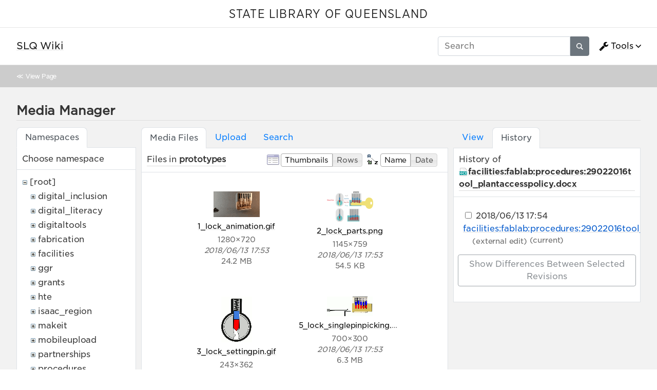

--- FILE ---
content_type: text/html; charset=utf-8
request_url: https://wiki.slq.qld.gov.au/doku.php?id=start&ns=prototypes&tab_files=files&do=media&tab_details=history&image=facilities%3Afablab%3Aprocedures%3A29022016tool_plantaccesspolicy.docx
body_size: 99626
content:
<!doctype html>
<html lang="en">
<head>
    <meta charset="utf-8">
    <meta name="viewport" content="width=device-width, initial-scale=1, shrink-to-fit=no">
    <title>SLQ Wiki [SLQ Wiki]</title><meta name="generator" content="DokuWiki"/>
<meta name="robots" content="noindex,nofollow"/>
<link type="text/css" rel="stylesheet" href="/lib/tpl/mikio/css.php?css=assets/mikio.less"/>
<link type="text/css" rel="stylesheet" href="/lib/tpl/mikio/icons/fontawesome/css/all.min.css"/>
<link type="text/css" rel="stylesheet" href="/lib/tpl/mikio/css.php?css=themes/slq/style.less"/>
<link type="text/css" rel="stylesheet" href="/lib/plugins/mikioplugin/css.php?css=/assets/variables.less,/assets/styles.less"/>
<link type="text/css" rel="stylesheet" href="/lib/plugins/mikioplugin/icons/fontawesome/css/all.min.css"/>
<link rel="search" type="application/opensearchdescription+xml" href="/lib/exe/opensearch.php" title="SLQ Wiki"/>
<link rel="start" href="/"/>
<link rel="contents" href="/doku.php?id=start&amp;do=index" title="Sitemap"/>
<link rel="manifest" href="/lib/exe/manifest.php"/>
<link rel="alternate" type="application/rss+xml" title="Recent Changes" href="/feed.php"/>
<link rel="alternate" type="application/rss+xml" title="Current namespace" href="/feed.php?mode=list&amp;ns="/>
<link rel="alternate" type="text/html" title="Plain HTML" href="/doku.php?do=export_xhtml&amp;id=start"/>
<link rel="alternate" type="text/plain" title="Wiki Markup" href="/doku.php?do=export_raw&amp;id=start"/>
<link rel="stylesheet" href="/lib/exe/css.php?t=mikio&amp;tseed=36f1f2ebb33f9663b6baec4ffa1263ef"/>
<!--[if gte IE 9]><!-->
<script >/*<![CDATA[*/var NS='';var JSINFO = {"plugins":{"dropfiles":{"insertFileLink":1},"edittable":{"default columnwidth":""}},"fastwiki":{"secedit":1,"preview":1,"fastpages":1,"save":0,"fastshow":0,"fastshow_same_ns":1,"fastshow_include":"","fastshow_exclude":"","preload":0,"preload_head":"====47hsjwycv782nwncv8b920m8bv72jmdm3929bno3b3====","preload_batchsize":10,"preload_per_page":100,"locktime":840,"usedraft":1,"text_btn_show":"Show page","templatename":"mikio"},"plugin":{"davcal":{"sectok":"","language":"en","disable_settings":1,"disable_sync":1,"disable_ics":1},"filelisting":{"defaulttoggle":"1","dirOpenedIcon":"<svg style=\"width:16px;height:16px\" viewBox=\"0 0 24 24\"><path d=\"M19,20H4C2.89,20 2,19.1 2,18V6C2,4.89 2.89,4 4,4H10L12,6H19A2,2 0 0,1 21,8H21L4,8V18L6.14,10H23.21L20.93,18.5C20.7,19.37 19.92,20 19,20Z\" \/><\/svg>","dirClosedIcon":"<svg style=\"width:16px;height:16px\" viewBox=\"0 0 24 24\"><path d=\"M10,4H4C2.89,4 2,4.89 2,6V18A2,2 0 0,0 4,20H20A2,2 0 0,0 22,18V8C22,6.89 21.1,6 20,6H12L10,4Z\" \/><\/svg>","loadingIcon":"<img src=\"data:image\/gif;base64,R0lGODlhEAAQAPQAAP\/\/\/wAAAPDw8IqKiuDg4EZGRnp6egAAAFhYWCQkJKysrL6+vhQUFJycnAQEBDY2NmhoaAAAAAAAAAAAAAAAAAAAAAAAAAAAAAAAAAAAAAAAAAAAAAAAAAAAAAAAAAAAACH\/C05FVFNDQVBFMi4wAwEAAAAh\/[base64]\/[base64]\/Ag1AXySJgn5LcoE3QXI3IQAh+QQJCgAAACwAAAAAEAAQAAAFdiAgAgLZNGU5joQhCEjxIssqEo8bC9BRjy9Ag7GILQ4QEoE0gBAEBcOpcBA0DoxSK\/e8LRIHn+i1cK0IyKdg0VAoljYIg+GgnRrwVS\/[base64]\/[base64]\/DkKhGKh4ZCtCyZGo6F6iYYPAqFgYy02xkSaLEMV34tELyRYNEsCQyHlvWkGCzsPgMCEAY7Cg04Uk48LAsDhRA8MVQPEF0GAgqYYwSRlycNcWskCkApIyEAOwAAAAAAAAAAAA==\">","remember_state_per_page":true}},"isadmin":0,"isauth":0,"move_renameokay":false,"sectok":"","id":"start","namespace":"","ACT":"media","useHeadingNavigation":1,"useHeadingContent":1};
/*!]]>*/</script>
<script charset="utf-8" src="/lib/exe/jquery.php?tseed=34a552433bc33cc9c3bc32527289a0b2" defer="defer"></script>
<script charset="utf-8" src="/lib/exe/js.php?t=mikio&amp;tseed=36f1f2ebb33f9663b6baec4ffa1263ef" defer="defer"></script>
<script type="text/javascript">/*<![CDATA[*/(function(w,d,s,l,i){w[l]=w[l]||[];w[l].push({'gtm.start':
new Date().getTime(),event:'gtm.js'});var f=d.getElementsByTagName(s)[0],
j=d.createElement(s),dl=l!='dataLayer'?'&l='+l:'';j.async=true;j.src=
'//www.googletagmanager.com/gtm.js?id='+i+dl;f.parentNode.insertBefore(j,f);
})(window,document,'script','dataLayer','GTM-KQMQXJB');
/*!]]>*/</script>
<script type="text/javascript" src="/lib/tpl/mikio/assets/mikio.js"></script>
<!--<![endif]-->
<noscript ><iframe src="//www.googletagmanager.com/ns.html?id=GTM-KQMQXJB" height="0" width="0" style="display:none;visibility:hidden"></iframe></noscript>
<link rel="shortcut icon" href="/lib/tpl/mikio/images/favicon.ico" />
<link rel="apple-touch-icon" href="/lib/tpl/mikio/images/apple-touch-icon.png" />
</head>

<body class="mikio dokuwiki">
<div id="dokuwiki__site">
<div id="dokuwiki__top" class="site dokuwiki mode_media tpl_mikio   home hasSidebar"><div class="mikio-page-topheader"><div id="topbar"><a href="https://www.slq.qld.gov.au/" target="_blank">STATE LIBRARY OF QUEENSLAND</a></div></div><nav class="mikio-navbar"><div class="mikio-container"><a class="mikio-navbar-brand" href="/doku.php?id=start"><div class="mikio-navbar-brand-title"><h1 class="mikio-navbar-brand-title-text">SLQ Wiki</h1><p class="claim mikio-navbar-brand-title-tagline"></p></div></a><div class="mikio-navbar-toggle"><span class="icon"></span></div><div class="mikio-navbar-collapse"><div class="mikio-nav-item"><form class="mikio-search search" action="/doku.php?id=start" accept-charset="utf-8" method="get" role="search"><input type="hidden" name="do" value="search"><input type="hidden" name="id" value="start"><input name="q" autocomplete="off" type="search" placeholder="Search" value="" accesskey="f" title="[F]" /><button type="submit" title="Search"><svg class="mikio-iicon" xmlns="http://www.w3.org/2000/svg" viewBox="0 0 32 32" aria-hidden="true" style="fill:currentColor"><path d="M27 24.57l-5.647-5.648a8.895 8.895 0 0 0 1.522-4.984C22.875 9.01 18.867 5 13.938 5 9.01 5 5 9.01 5 13.938c0 4.929 4.01 8.938 8.938 8.938a8.887 8.887 0 0 0 4.984-1.522L24.568 27 27 24.57zm-13.062-4.445a6.194 6.194 0 0 1-6.188-6.188 6.195 6.195 0 0 1 6.188-6.188 6.195 6.195 0 0 1 6.188 6.188 6.195 6.195 0 0 1-6.188 6.188z"/></svg></button></form></div><ul class="mikio-nav"><li class="mikio-nav-dropdown"><a class="mikio-nav-link" href="#"><svg class="mikio-iicon" xmlns="http://www.w3.org/2000/svg" viewBox="0 -256 1792 1792" style="fill:currentColor"><g transform="matrix(1,0,0,-1,53.152542,1217.0847)"><path d="m 384,64 q 0,26 -19,45 -19,19 -45,19 -26,0 -45,-19 -19,-19 -19,-45 0,-26 19,-45 19,-19 45,-19 26,0 45,19 19,19 19,45 z m 644,420 -682,-682 q -37,-37 -90,-37 -52,0 -91,37 L 59,-90 Q 21,-54 21,0 21,53 59,91 L 740,772 Q 779,674 854.5,598.5 930,523 1028,484 z m 634,435 q 0,-39 -23,-106 Q 1592,679 1474.5,595.5 1357,512 1216,512 1031,512 899.5,643.5 768,775 768,960 q 0,185 131.5,316.5 131.5,131.5 316.5,131.5 58,0 121.5,-16.5 63.5,-16.5 107.5,-46.5 16,-11 16,-28 0,-17 -16,-28 L 1152,1120 V 896 l 193,-107 q 5,3 79,48.5 74,45.5 135.5,81 61.5,35.5 70.5,35.5 15,0 23.5,-10 8.5,-10 8.5,-25 z"/></g></svg>Tools</a><div class="mikio-dropdown closed"><h6 class="mikio-dropdown-header">Page Tools</h6><a class="mikio-nav-link mikio-dropdown-item show" href="/doku.php?id=start&do=" title="Show page"><span class="mikio-icon"><svg xmlns="http://www.w3.org/2000/svg" width="24" height="24" viewBox="0 0 24 24"><path d="M13 9h5.5L13 3.5V9M6 2h8l6 6v12a2 2 0 0 1-2 2H6a2 2 0 0 1-2-2V4c0-1.11.89-2 2-2m9 16v-2H6v2h9m3-4v-2H6v2h12z"/></svg></span><span>Show page</span></a><a class="mikio-nav-link mikio-dropdown-item revs" href="/doku.php?id=start&do=revisions" title="Old revisions"><span class="mikio-icon"><svg xmlns="http://www.w3.org/2000/svg" width="24" height="24" viewBox="0 0 24 24"><path d="M11 7v5.11l4.71 2.79.79-1.28-4-2.37V7m0-5C8.97 2 5.91 3.92 4.27 6.77L2 4.5V11h6.5L5.75 8.25C6.96 5.73 9.5 4 12.5 4a7.5 7.5 0 0 1 7.5 7.5 7.5 7.5 0 0 1-7.5 7.5c-3.27 0-6.03-2.09-7.06-5h-2.1c1.1 4.03 4.77 7 9.16 7 5.24 0 9.5-4.25 9.5-9.5A9.5 9.5 0 0 0 12.5 2z"/></svg></span><span>Old revisions</span></a><a class="mikio-nav-link mikio-dropdown-item backlink" href="/doku.php?id=start&do=backlink" title="Backlinks"><span class="mikio-icon"><svg xmlns="http://www.w3.org/2000/svg" width="24" height="24" viewBox="0 0 24 24"><path d="M10.59 13.41c.41.39.41 1.03 0 1.42-.39.39-1.03.39-1.42 0a5.003 5.003 0 0 1 0-7.07l3.54-3.54a5.003 5.003 0 0 1 7.07 0 5.003 5.003 0 0 1 0 7.07l-1.49 1.49c.01-.82-.12-1.64-.4-2.42l.47-.48a2.982 2.982 0 0 0 0-4.24 2.982 2.982 0 0 0-4.24 0l-3.53 3.53a2.982 2.982 0 0 0 0 4.24m2.82-4.24c.39-.39 1.03-.39 1.42 0a5.003 5.003 0 0 1 0 7.07l-3.54 3.54a5.003 5.003 0 0 1-7.07 0 5.003 5.003 0 0 1 0-7.07l1.49-1.49c-.01.82.12 1.64.4 2.43l-.47.47a2.982 2.982 0 0 0 0 4.24 2.982 2.982 0 0 0 4.24 0l3.53-3.53a2.982 2.982 0 0 0 0-4.24.973.973 0 0 1 0-1.42z"/></svg></span><span>Backlinks</span></a><a class="mikio-nav-link mikio-dropdown-item export_pdf" href="/doku.php?id=start&do=export_pdf" title="Export to PDF"><span class="mikio-icon"><svg xmlns="http://www.w3.org/2000/svg" width="24" height="24" viewBox="0 0 24 24"><path d="M14 9h5.5L14 3.5V9M7 2h8l6 6v12a2 2 0 0 1-2 2H7a2 2 0 0 1-2-2V4a2 2 0 0 1 2-2m4.93 10.44c.41.9.93 1.64 1.53 2.15l.41.32c-.87.16-2.07.44-3.34.93l-.11.04.5-1.04c.45-.87.78-1.66 1.01-2.4m6.48 3.81c.18-.18.27-.41.28-.66.03-.2-.02-.39-.12-.55-.29-.47-1.04-.69-2.28-.69l-1.29.07-.87-.58c-.63-.52-1.2-1.43-1.6-2.56l.04-.14c.33-1.33.64-2.94-.02-3.6a.853.853 0 0 0-.61-.24h-.24c-.37 0-.7.39-.79.77-.37 1.33-.15 2.06.22 3.27v.01c-.25.88-.57 1.9-1.08 2.93l-.96 1.8-.89.49c-1.2.75-1.77 1.59-1.88 2.12-.04.19-.02.36.05.54l.03.05.48.31.44.11c.81 0 1.73-.95 2.97-3.07l.18-.07c1.03-.33 2.31-.56 4.03-.75 1.03.51 2.24.74 3 .74.44 0 .74-.11.91-.3m-.41-.71l.09.11c-.01.1-.04.11-.09.13h-.04l-.19.02c-.46 0-1.17-.19-1.9-.51.09-.1.13-.1.23-.1 1.4 0 1.8.25 1.9.35M8.83 17c-.65 1.19-1.24 1.85-1.69 2 .05-.38.5-1.04 1.21-1.69l.48-.31m3.02-6.91c-.23-.9-.24-1.63-.07-2.05l.07-.12.15.05c.17.24.19.56.09 1.1l-.03.16-.16.82-.05.04z"/></svg></span><span>Export to PDF</span></a><a class="mikio-nav-link mikio-dropdown-item export_odt" href="/doku.php?id=start&do=export_odt" title="ODT export"><span class="mikio-icon"><svg xmlns="http://www.w3.org/2000/svg" width="24" height="24" viewBox="0 0 24 24"><path d="M 0.77,0 L 10.06,0 C 10.06,0 10.28,0.1 10.58,0.1 L 19.35,8.25
 C 19.35,8.25 19.41,8.75 19.61,9.03 L 19.61,23.22 C 19.61,23.22 19.3,24.13 18.58,24
 L 0.77,24 C 0.77,24 0.35,23.85 0,23.22 L 0,0.77 C 0,0.77 0.35,0.15 0.77,0
 M 2,2 L 2,22 L 17.61,22 L 17.61,9.7 L 10,2 z
 M 13.93,0 L 18.83,0 C 18.83,0 19.3,-0.1 19.61,0.77 L 19.61,5.41
 C 19.61,5.41 19.3,6 18.58,5.93 L 13.67,1.29 C 13.67,1.29 13.4,0.5 13.93,0 z"/></svg></span><span>ODT export</span></a><div class="mikio-dropdown-divider"></div><h6 class="mikio-dropdown-header">Site Tools</h6><a class="mikio-nav-link mikio-dropdown-item recent" href="/doku.php?id=start&do=recent" title="Recent Changes"><span class="mikio-icon"><svg xmlns="http://www.w3.org/2000/svg" width="24" height="24" viewBox="0 0 24 24"><path d="M15 13h1.5v2.82l2.44 1.41-.75 1.3L15 16.69V13m4-5H5v11h4.67c-.43-.91-.67-1.93-.67-3a7 7 0 0 1 7-7c1.07 0 2.09.24 3 .67V8M5 21a2 2 0 0 1-2-2V5c0-1.11.89-2 2-2h1V1h2v2h8V1h2v2h1a2 2 0 0 1 2 2v6.1c1.24 1.26 2 2.99 2 4.9a7 7 0 0 1-7 7c-1.91 0-3.64-.76-4.9-2H5m11-9.85A4.85 4.85 0 0 0 11.15 16c0 2.68 2.17 4.85 4.85 4.85A4.85 4.85 0 0 0 20.85 16c0-2.68-2.17-4.85-4.85-4.85z"/></svg></span><span>Recent Changes</span></a><a class="mikio-nav-link mikio-dropdown-item media" href="/doku.php?id=start&do=media&ns=" title="Media Manager"><span class="mikio-icon"><svg xmlns="http://www.w3.org/2000/svg" width="24" height="24" viewBox="0 0 24 24"><path d="M7 15l4.5-6 3.5 4.5 2.5-3L21 15m1-11h-8l-2-2H6a2 2 0 0 0-2 2v12a2 2 0 0 0 2 2h16a2 2 0 0 0 2-2V6a2 2 0 0 0-2-2M2 6H0v14a2 2 0 0 0 2 2h18v-2H2V6z"/></svg></span><span>Media Manager</span></a><a class="mikio-nav-link mikio-dropdown-item index" href="/doku.php?id=start&do=index" title="Sitemap"><span class="mikio-icon"><svg xmlns="http://www.w3.org/2000/svg" width="24" height="24" viewBox="0 0 24 24"><path d="M3 3h6v4H3V3m12 7h6v4h-6v-4m0 7h6v4h-6v-4m-2-4H7v5h6v2H5V9h2v2h6v2z"/></svg></span><span>Sitemap</span></a><div class="mikio-dropdown-divider"></div><h6 class="mikio-dropdown-header">User Tools</h6><a class="mikio-nav-link mikio-dropdown-item login" href="/doku.php?id=start&do=login&sectok=" title="Log In"><span class="mikio-icon"><svg xmlns="http://www.w3.org/2000/svg" width="24" height="24" viewBox="0 0 24 24"><path d="M10 17.25V14H3v-4h7V6.75L15.25 12 10 17.25M8 2h9a2 2 0 0 1 2 2v16a2 2 0 0 1-2 2H8a2 2 0 0 1-2-2v-4h2v4h9V4H8v4H6V4a2 2 0 0 1 2-2z"/></svg></span><span>Log In</span></a></div></li></ul></div></div></nav><a name="dokuwiki__top" id="dokuwiki__top"></a><div class="mikio-breadcrumbs"><div class="mikio-container">&#8810; <a href="/doku.php?id=start">View Page</a></div></div><main class="mikio-page"><div class="mikio-container"><div class="mikio-content" id="dokuwiki__content"><article class="mikio-article"><div class="mikio-article-content"><div class="plugin_fastwiki_marker" style="display:none"></div><div id="mediamanager__page">
<h1>Media Manager</h1>
<div class="panel namespaces">
<h2>Namespaces</h2>
<div class="panelHeader">Choose namespace</div>
<div class="panelContent" id="media__tree">

<ul class="idx">
<li class="media level0 open"><img src="/lib/images/minus.gif" alt="−" /><div class="li"><a href="/doku.php?id=start&amp;ns=&amp;tab_files=files&amp;do=media&amp;tab_details=history&amp;image=facilities%3Afablab%3Aprocedures%3A29022016tool_plantaccesspolicy.docx" class="idx_dir">[root]</a></div>
<ul class="idx">
<li class="media level1 closed"><img src="/lib/images/plus.gif" alt="+" /><div class="li"><a href="/doku.php?id=start&amp;ns=digital_inclusion&amp;tab_files=files&amp;do=media&amp;tab_details=history&amp;image=facilities%3Afablab%3Aprocedures%3A29022016tool_plantaccesspolicy.docx" class="idx_dir">digital_inclusion</a></div></li>
<li class="media level1 closed"><img src="/lib/images/plus.gif" alt="+" /><div class="li"><a href="/doku.php?id=start&amp;ns=digital_literacy&amp;tab_files=files&amp;do=media&amp;tab_details=history&amp;image=facilities%3Afablab%3Aprocedures%3A29022016tool_plantaccesspolicy.docx" class="idx_dir">digital_literacy</a></div></li>
<li class="media level1 closed"><img src="/lib/images/plus.gif" alt="+" /><div class="li"><a href="/doku.php?id=start&amp;ns=digitaltools&amp;tab_files=files&amp;do=media&amp;tab_details=history&amp;image=facilities%3Afablab%3Aprocedures%3A29022016tool_plantaccesspolicy.docx" class="idx_dir">digitaltools</a></div></li>
<li class="media level1 closed"><img src="/lib/images/plus.gif" alt="+" /><div class="li"><a href="/doku.php?id=start&amp;ns=fabrication&amp;tab_files=files&amp;do=media&amp;tab_details=history&amp;image=facilities%3Afablab%3Aprocedures%3A29022016tool_plantaccesspolicy.docx" class="idx_dir">fabrication</a></div></li>
<li class="media level1 closed"><img src="/lib/images/plus.gif" alt="+" /><div class="li"><a href="/doku.php?id=start&amp;ns=facilities&amp;tab_files=files&amp;do=media&amp;tab_details=history&amp;image=facilities%3Afablab%3Aprocedures%3A29022016tool_plantaccesspolicy.docx" class="idx_dir">facilities</a></div></li>
<li class="media level1 closed"><img src="/lib/images/plus.gif" alt="+" /><div class="li"><a href="/doku.php?id=start&amp;ns=ggr&amp;tab_files=files&amp;do=media&amp;tab_details=history&amp;image=facilities%3Afablab%3Aprocedures%3A29022016tool_plantaccesspolicy.docx" class="idx_dir">ggr</a></div></li>
<li class="media level1 closed"><img src="/lib/images/plus.gif" alt="+" /><div class="li"><a href="/doku.php?id=start&amp;ns=grants&amp;tab_files=files&amp;do=media&amp;tab_details=history&amp;image=facilities%3Afablab%3Aprocedures%3A29022016tool_plantaccesspolicy.docx" class="idx_dir">grants</a></div></li>
<li class="media level1 closed"><img src="/lib/images/plus.gif" alt="+" /><div class="li"><a href="/doku.php?id=start&amp;ns=hte&amp;tab_files=files&amp;do=media&amp;tab_details=history&amp;image=facilities%3Afablab%3Aprocedures%3A29022016tool_plantaccesspolicy.docx" class="idx_dir">hte</a></div></li>
<li class="media level1 closed"><img src="/lib/images/plus.gif" alt="+" /><div class="li"><a href="/doku.php?id=start&amp;ns=isaac_region&amp;tab_files=files&amp;do=media&amp;tab_details=history&amp;image=facilities%3Afablab%3Aprocedures%3A29022016tool_plantaccesspolicy.docx" class="idx_dir">isaac_region</a></div></li>
<li class="media level1 closed"><img src="/lib/images/plus.gif" alt="+" /><div class="li"><a href="/doku.php?id=start&amp;ns=makeit&amp;tab_files=files&amp;do=media&amp;tab_details=history&amp;image=facilities%3Afablab%3Aprocedures%3A29022016tool_plantaccesspolicy.docx" class="idx_dir">makeit</a></div></li>
<li class="media level1 closed"><img src="/lib/images/plus.gif" alt="+" /><div class="li"><a href="/doku.php?id=start&amp;ns=mobileupload&amp;tab_files=files&amp;do=media&amp;tab_details=history&amp;image=facilities%3Afablab%3Aprocedures%3A29022016tool_plantaccesspolicy.docx" class="idx_dir">mobileupload</a></div></li>
<li class="media level1 closed"><img src="/lib/images/plus.gif" alt="+" /><div class="li"><a href="/doku.php?id=start&amp;ns=partnerships&amp;tab_files=files&amp;do=media&amp;tab_details=history&amp;image=facilities%3Afablab%3Aprocedures%3A29022016tool_plantaccesspolicy.docx" class="idx_dir">partnerships</a></div></li>
<li class="media level1 closed"><img src="/lib/images/plus.gif" alt="+" /><div class="li"><a href="/doku.php?id=start&amp;ns=procedures&amp;tab_files=files&amp;do=media&amp;tab_details=history&amp;image=facilities%3Afablab%3Aprocedures%3A29022016tool_plantaccesspolicy.docx" class="idx_dir">procedures</a></div></li>
<li class="media level1 closed"><img src="/lib/images/plus.gif" alt="+" /><div class="li"><a href="/doku.php?id=start&amp;ns=projects&amp;tab_files=files&amp;do=media&amp;tab_details=history&amp;image=facilities%3Afablab%3Aprocedures%3A29022016tool_plantaccesspolicy.docx" class="idx_dir">projects</a></div></li>
<li class="media level1 open"><img src="/lib/images/minus.gif" alt="−" /><div class="li"><a href="/doku.php?id=start&amp;ns=prototypes&amp;tab_files=files&amp;do=media&amp;tab_details=history&amp;image=facilities%3Afablab%3Aprocedures%3A29022016tool_plantaccesspolicy.docx" class="idx_dir">prototypes</a></div>
<ul class="idx">
<li class="media level2 closed"><img src="/lib/images/plus.gif" alt="+" /><div class="li"><a href="/doku.php?id=start&amp;ns=prototypes%3Adesignbriefs&amp;tab_files=files&amp;do=media&amp;tab_details=history&amp;image=facilities%3Afablab%3Aprocedures%3A29022016tool_plantaccesspolicy.docx" class="idx_dir">designbriefs</a></div></li>
<li class="media level2 closed"><img src="/lib/images/plus.gif" alt="+" /><div class="li"><a href="/doku.php?id=start&amp;ns=prototypes%3Aled_pinwheels&amp;tab_files=files&amp;do=media&amp;tab_details=history&amp;image=facilities%3Afablab%3Aprocedures%3A29022016tool_plantaccesspolicy.docx" class="idx_dir">led_pinwheels</a></div></li>
<li class="media level2 closed"><img src="/lib/images/plus.gif" alt="+" /><div class="li"><a href="/doku.php?id=start&amp;ns=prototypes%3Askoogish&amp;tab_files=files&amp;do=media&amp;tab_details=history&amp;image=facilities%3Afablab%3Aprocedures%3A29022016tool_plantaccesspolicy.docx" class="idx_dir">skoogish</a></div></li>
</ul>
</li>
<li class="media level1 closed"><img src="/lib/images/plus.gif" alt="+" /><div class="li"><a href="/doku.php?id=start&amp;ns=public&amp;tab_files=files&amp;do=media&amp;tab_details=history&amp;image=facilities%3Afablab%3Aprocedures%3A29022016tool_plantaccesspolicy.docx" class="idx_dir">public</a></div></li>
<li class="media level1 closed"><img src="/lib/images/plus.gif" alt="+" /><div class="li"><a href="/doku.php?id=start&amp;ns=queensland_memory&amp;tab_files=files&amp;do=media&amp;tab_details=history&amp;image=facilities%3Afablab%3Aprocedures%3A29022016tool_plantaccesspolicy.docx" class="idx_dir">queensland_memory</a></div></li>
<li class="media level1 closed"><img src="/lib/images/plus.gif" alt="+" /><div class="li"><a href="/doku.php?id=start&amp;ns=recordingstudio&amp;tab_files=files&amp;do=media&amp;tab_details=history&amp;image=facilities%3Afablab%3Aprocedures%3A29022016tool_plantaccesspolicy.docx" class="idx_dir">recordingstudio</a></div></li>
<li class="media level1 closed"><img src="/lib/images/plus.gif" alt="+" /><div class="li"><a href="/doku.php?id=start&amp;ns=robots&amp;tab_files=files&amp;do=media&amp;tab_details=history&amp;image=facilities%3Afablab%3Aprocedures%3A29022016tool_plantaccesspolicy.docx" class="idx_dir">robots</a></div></li>
<li class="media level1 closed"><img src="/lib/images/plus.gif" alt="+" /><div class="li"><a href="/doku.php?id=start&amp;ns=thewell&amp;tab_files=files&amp;do=media&amp;tab_details=history&amp;image=facilities%3Afablab%3Aprocedures%3A29022016tool_plantaccesspolicy.docx" class="idx_dir">thewell</a></div></li>
<li class="media level1 closed"><img src="/lib/images/plus.gif" alt="+" /><div class="li"><a href="/doku.php?id=start&amp;ns=thing&amp;tab_files=files&amp;do=media&amp;tab_details=history&amp;image=facilities%3Afablab%3Aprocedures%3A29022016tool_plantaccesspolicy.docx" class="idx_dir">thing</a></div></li>
<li class="media level1 closed"><img src="/lib/images/plus.gif" alt="+" /><div class="li"><a href="/doku.php?id=start&amp;ns=undefined&amp;tab_files=files&amp;do=media&amp;tab_details=history&amp;image=facilities%3Afablab%3Aprocedures%3A29022016tool_plantaccesspolicy.docx" class="idx_dir">undefined</a></div></li>
<li class="media level1 closed"><img src="/lib/images/plus.gif" alt="+" /><div class="li"><a href="/doku.php?id=start&amp;ns=user&amp;tab_files=files&amp;do=media&amp;tab_details=history&amp;image=facilities%3Afablab%3Aprocedures%3A29022016tool_plantaccesspolicy.docx" class="idx_dir">user</a></div></li>
<li class="media level1 closed"><img src="/lib/images/plus.gif" alt="+" /><div class="li"><a href="/doku.php?id=start&amp;ns=wiki&amp;tab_files=files&amp;do=media&amp;tab_details=history&amp;image=facilities%3Afablab%3Aprocedures%3A29022016tool_plantaccesspolicy.docx" class="idx_dir">wiki</a></div></li>
<li class="media level1 closed"><img src="/lib/images/plus.gif" alt="+" /><div class="li"><a href="/doku.php?id=start&amp;ns=workshops&amp;tab_files=files&amp;do=media&amp;tab_details=history&amp;image=facilities%3Afablab%3Aprocedures%3A29022016tool_plantaccesspolicy.docx" class="idx_dir">workshops</a></div></li>
<li class="media level1 closed"><img src="/lib/images/plus.gif" alt="+" /><div class="li"><a href="/doku.php?id=start&amp;ns=ypf&amp;tab_files=files&amp;do=media&amp;tab_details=history&amp;image=facilities%3Afablab%3Aprocedures%3A29022016tool_plantaccesspolicy.docx" class="idx_dir">ypf</a></div></li>
</ul></li>
</ul>
</div>
</div>
<div class="panel filelist">
<h2 class="a11y">Media Files</h2>
<ul class="tabs">
<li><strong>Media Files</strong></li>
<li><a href="/doku.php?id=start&amp;tab_files=upload&amp;do=media&amp;tab_details=history&amp;image=facilities%3Afablab%3Aprocedures%3A29022016tool_plantaccesspolicy.docx&amp;ns=prototypes">Upload</a></li>
<li><a href="/doku.php?id=start&amp;tab_files=search&amp;do=media&amp;tab_details=history&amp;image=facilities%3Afablab%3Aprocedures%3A29022016tool_plantaccesspolicy.docx&amp;ns=prototypes">Search</a></li>
</ul>
<div class="panelHeader">
<h3>Files in <strong>prototypes</strong></h3>
<form class="options" method="get" action="/doku.php?id=start" accept-charset="utf-8"><div class="no">
<input type="hidden" name="do" value="media" /><input type="hidden" name="tab_files" value="files" /><input type="hidden" name="tab_details" value="history" /><input type="hidden" name="image" value="facilities:fablab:procedures:29022016tool_plantaccesspolicy.docx" /><input type="hidden" name="ns" value="prototypes" /><ul>
<li class="listType"><label class="thumbs" for="listType__thumbs"><input type="radio" id="listType__thumbs" name="list_dwmedia" value="thumbs" checked="checked" /> <span>Thumbnails</span></label>
<label class="rows" for="listType__rows"><input type="radio" id="listType__rows" name="list_dwmedia" value="rows" /> <span>Rows</span></label>
</li>
<li class="sortBy"><label class="name" for="sortBy__name"><input type="radio" id="sortBy__name" name="sort_dwmedia" value="name" checked="checked" /> <span>Name</span></label>
<label class="date" for="sortBy__date"><input type="radio" id="sortBy__date" name="sort_dwmedia" value="date" /> <span>Date</span></label>
</li>
<li><button type="submit">Apply</button>
</li>
</ul>
</div></form>
</div>
<div class="panelContent">
<ul class="thumbs"><li><dl title="prototypes:1_lock_animation.gif">
<dt><a id="l_:prototypes:1_lock_animation.gif" class="image thumb" href="/doku.php?id=start&amp;image=prototypes%3A1_lock_animation.gif&amp;ns=prototypes&amp;tab_details=view&amp;do=media&amp;tab_files=files"><img src="/lib/exe/fetch.php?w=90&amp;h=50&amp;t=1528876389&amp;tok=3acc40&amp;media=prototypes:1_lock_animation.gif" alt="prototypes:1_lock_animation.gif" /></a></dt>
<dd class="name"><a href="/doku.php?id=start&amp;image=prototypes%3A1_lock_animation.gif&amp;ns=prototypes&amp;tab_details=view&amp;do=media&amp;tab_files=files" id="h_:prototypes:1_lock_animation.gif">1_lock_animation.gif</a></dd>
<dd class="size">1280&#215;720</dd>
<dd class="date">2018/06/13 17:53</dd>
<dd class="filesize">24.2 MB</dd>
</dl></li>
<li><dl title="prototypes:2_lock_parts.png">
<dt><a id="l_:prototypes:2_lock_parts.png" class="image thumb" href="/doku.php?id=start&amp;image=prototypes%3A2_lock_parts.png&amp;ns=prototypes&amp;tab_details=view&amp;do=media&amp;tab_files=files"><img src="/lib/exe/fetch.php?w=90&amp;h=59&amp;t=1528876389&amp;tok=22bcc0&amp;media=prototypes:2_lock_parts.png" alt="prototypes:2_lock_parts.png" /></a></dt>
<dd class="name"><a href="/doku.php?id=start&amp;image=prototypes%3A2_lock_parts.png&amp;ns=prototypes&amp;tab_details=view&amp;do=media&amp;tab_files=files" id="h_:prototypes:2_lock_parts.png">2_lock_parts.png</a></dd>
<dd class="size">1145&#215;759</dd>
<dd class="date">2018/06/13 17:53</dd>
<dd class="filesize">54.5 KB</dd>
</dl></li>
<li><dl title="prototypes:3_lock_settingpin.gif">
<dt><a id="l_:prototypes:3_lock_settingpin.gif" class="image thumb" href="/doku.php?id=start&amp;image=prototypes%3A3_lock_settingpin.gif&amp;ns=prototypes&amp;tab_details=view&amp;do=media&amp;tab_files=files"><img src="/lib/exe/fetch.php?w=60&amp;h=90&amp;t=1528876388&amp;tok=79b2aa&amp;media=prototypes:3_lock_settingpin.gif" alt="prototypes:3_lock_settingpin.gif" /></a></dt>
<dd class="name"><a href="/doku.php?id=start&amp;image=prototypes%3A3_lock_settingpin.gif&amp;ns=prototypes&amp;tab_details=view&amp;do=media&amp;tab_files=files" id="h_:prototypes:3_lock_settingpin.gif">3_lock_settingpin.gif</a></dd>
<dd class="size">243&#215;362</dd>
<dd class="date">2018/06/13 17:53</dd>
<dd class="filesize">366.5 KB</dd>
</dl></li>
<li><dl title="prototypes:5_lock_singlepinpicking.gif">
<dt><a id="l_:prototypes:5_lock_singlepinpicking.gif" class="image thumb" href="/doku.php?id=start&amp;image=prototypes%3A5_lock_singlepinpicking.gif&amp;ns=prototypes&amp;tab_details=view&amp;do=media&amp;tab_files=files"><img src="/lib/exe/fetch.php?w=89&amp;h=38&amp;t=1528876390&amp;tok=0257df&amp;media=prototypes:5_lock_singlepinpicking.gif" alt="prototypes:5_lock_singlepinpicking.gif" /></a></dt>
<dd class="name"><a href="/doku.php?id=start&amp;image=prototypes%3A5_lock_singlepinpicking.gif&amp;ns=prototypes&amp;tab_details=view&amp;do=media&amp;tab_files=files" id="h_:prototypes:5_lock_singlepinpicking.gif">5_lock_singlepinpicking.gif</a></dd>
<dd class="size">700&#215;300</dd>
<dd class="date">2018/06/13 17:53</dd>
<dd class="filesize">6.3 MB</dd>
</dl></li>
<li><dl title="prototypes:20160428_0002-desc.jpg">
<dt><a id="l_:prototypes:20160428_0002-desc.jpg" class="image thumb" href="/doku.php?id=start&amp;image=prototypes%3A20160428_0002-desc.jpg&amp;ns=prototypes&amp;tab_details=view&amp;do=media&amp;tab_files=files"><img src="/lib/exe/fetch.php?w=90&amp;h=60&amp;t=1528876388&amp;tok=fb2342&amp;media=prototypes:20160428_0002-desc.jpg" alt="prototypes:20160428_0002-desc.jpg" /></a></dt>
<dd class="name"><a href="/doku.php?id=start&amp;image=prototypes%3A20160428_0002-desc.jpg&amp;ns=prototypes&amp;tab_details=view&amp;do=media&amp;tab_files=files" id="h_:prototypes:20160428_0002-desc.jpg">20160428_0002-desc.jpg</a></dd>
<dd class="size">5184&#215;3456</dd>
<dd class="date">2018/06/13 17:53</dd>
<dd class="filesize">1.4 MB</dd>
</dl></li>
<li><dl title="prototypes:20160428_0002.jpg">
<dt><a id="l_:prototypes:20160428_0002.jpg" class="image thumb" href="/doku.php?id=start&amp;image=prototypes%3A20160428_0002.jpg&amp;ns=prototypes&amp;tab_details=view&amp;do=media&amp;tab_files=files"><img src="/lib/exe/fetch.php?w=90&amp;h=60&amp;t=1528876390&amp;tok=bd1197&amp;media=prototypes:20160428_0002.jpg" alt="prototypes:20160428_0002.jpg" /></a></dt>
<dd class="name"><a href="/doku.php?id=start&amp;image=prototypes%3A20160428_0002.jpg&amp;ns=prototypes&amp;tab_details=view&amp;do=media&amp;tab_files=files" id="h_:prototypes:20160428_0002.jpg">20160428_0002.jpg</a></dd>
<dd class="size">5184&#215;3456</dd>
<dd class="date">2018/06/13 17:53</dd>
<dd class="filesize">5 MB</dd>
</dl></li>
<li><dl title="prototypes:20160428_0003.jpg">
<dt><a id="l_:prototypes:20160428_0003.jpg" class="image thumb" href="/doku.php?id=start&amp;image=prototypes%3A20160428_0003.jpg&amp;ns=prototypes&amp;tab_details=view&amp;do=media&amp;tab_files=files"><img src="/lib/exe/fetch.php?w=90&amp;h=60&amp;t=1528876380&amp;tok=96a417&amp;media=prototypes:20160428_0003.jpg" alt="prototypes:20160428_0003.jpg" /></a></dt>
<dd class="name"><a href="/doku.php?id=start&amp;image=prototypes%3A20160428_0003.jpg&amp;ns=prototypes&amp;tab_details=view&amp;do=media&amp;tab_files=files" id="h_:prototypes:20160428_0003.jpg">20160428_0003.jpg</a></dd>
<dd class="size">5184&#215;3456</dd>
<dd class="date">2018/06/13 17:53</dd>
<dd class="filesize">5 MB</dd>
</dl></li>
<li><dl title="prototypes:20160428_0005.jpg">
<dt><a id="l_:prototypes:20160428_0005.jpg" class="image thumb" href="/doku.php?id=start&amp;image=prototypes%3A20160428_0005.jpg&amp;ns=prototypes&amp;tab_details=view&amp;do=media&amp;tab_files=files"><img src="/lib/exe/fetch.php?w=90&amp;h=60&amp;t=1528876387&amp;tok=3290c5&amp;media=prototypes:20160428_0005.jpg" alt="prototypes:20160428_0005.jpg" /></a></dt>
<dd class="name"><a href="/doku.php?id=start&amp;image=prototypes%3A20160428_0005.jpg&amp;ns=prototypes&amp;tab_details=view&amp;do=media&amp;tab_files=files" id="h_:prototypes:20160428_0005.jpg">20160428_0005.jpg</a></dd>
<dd class="size">5184&#215;3456</dd>
<dd class="date">2018/06/13 17:53</dd>
<dd class="filesize">4.7 MB</dd>
</dl></li>
<li><dl title="prototypes:20160428_0006.jpg">
<dt><a id="l_:prototypes:20160428_0006.jpg" class="image thumb" href="/doku.php?id=start&amp;image=prototypes%3A20160428_0006.jpg&amp;ns=prototypes&amp;tab_details=view&amp;do=media&amp;tab_files=files"><img src="/lib/exe/fetch.php?w=90&amp;h=60&amp;t=1528876388&amp;tok=bee6dd&amp;media=prototypes:20160428_0006.jpg" alt="prototypes:20160428_0006.jpg" /></a></dt>
<dd class="name"><a href="/doku.php?id=start&amp;image=prototypes%3A20160428_0006.jpg&amp;ns=prototypes&amp;tab_details=view&amp;do=media&amp;tab_files=files" id="h_:prototypes:20160428_0006.jpg">20160428_0006.jpg</a></dd>
<dd class="size">5184&#215;3456</dd>
<dd class="date">2018/06/13 17:53</dd>
<dd class="filesize">4.8 MB</dd>
</dl></li>
<li><dl title="prototypes:20160428_0007.jpg">
<dt><a id="l_:prototypes:20160428_0007.jpg" class="image thumb" href="/doku.php?id=start&amp;image=prototypes%3A20160428_0007.jpg&amp;ns=prototypes&amp;tab_details=view&amp;do=media&amp;tab_files=files"><img src="/lib/exe/fetch.php?w=90&amp;h=60&amp;t=1528876389&amp;tok=efcda8&amp;media=prototypes:20160428_0007.jpg" alt="prototypes:20160428_0007.jpg" /></a></dt>
<dd class="name"><a href="/doku.php?id=start&amp;image=prototypes%3A20160428_0007.jpg&amp;ns=prototypes&amp;tab_details=view&amp;do=media&amp;tab_files=files" id="h_:prototypes:20160428_0007.jpg">20160428_0007.jpg</a></dd>
<dd class="size">5184&#215;3456</dd>
<dd class="date">2018/06/13 17:53</dd>
<dd class="filesize">4.7 MB</dd>
</dl></li>
<li><dl title="prototypes:20160428_0008.jpg">
<dt><a id="l_:prototypes:20160428_0008.jpg" class="image thumb" href="/doku.php?id=start&amp;image=prototypes%3A20160428_0008.jpg&amp;ns=prototypes&amp;tab_details=view&amp;do=media&amp;tab_files=files"><img src="/lib/exe/fetch.php?w=90&amp;h=60&amp;t=1528876390&amp;tok=004293&amp;media=prototypes:20160428_0008.jpg" alt="prototypes:20160428_0008.jpg" /></a></dt>
<dd class="name"><a href="/doku.php?id=start&amp;image=prototypes%3A20160428_0008.jpg&amp;ns=prototypes&amp;tab_details=view&amp;do=media&amp;tab_files=files" id="h_:prototypes:20160428_0008.jpg">20160428_0008.jpg</a></dd>
<dd class="size">5184&#215;3456</dd>
<dd class="date">2018/06/13 17:53</dd>
<dd class="filesize">4.9 MB</dd>
</dl></li>
<li><dl title="prototypes:20160428_0009.jpg">
<dt><a id="l_:prototypes:20160428_0009.jpg" class="image thumb" href="/doku.php?id=start&amp;image=prototypes%3A20160428_0009.jpg&amp;ns=prototypes&amp;tab_details=view&amp;do=media&amp;tab_files=files"><img src="/lib/exe/fetch.php?w=90&amp;h=60&amp;t=1528876387&amp;tok=7fa3d1&amp;media=prototypes:20160428_0009.jpg" alt="prototypes:20160428_0009.jpg" /></a></dt>
<dd class="name"><a href="/doku.php?id=start&amp;image=prototypes%3A20160428_0009.jpg&amp;ns=prototypes&amp;tab_details=view&amp;do=media&amp;tab_files=files" id="h_:prototypes:20160428_0009.jpg">20160428_0009.jpg</a></dd>
<dd class="size">5184&#215;3456</dd>
<dd class="date">2018/06/13 17:53</dd>
<dd class="filesize">4.8 MB</dd>
</dl></li>
<li><dl title="prototypes:20160428_0010.jpg">
<dt><a id="l_:prototypes:20160428_0010.jpg" class="image thumb" href="/doku.php?id=start&amp;image=prototypes%3A20160428_0010.jpg&amp;ns=prototypes&amp;tab_details=view&amp;do=media&amp;tab_files=files"><img src="/lib/exe/fetch.php?w=90&amp;h=60&amp;t=1528876390&amp;tok=8b02e9&amp;media=prototypes:20160428_0010.jpg" alt="prototypes:20160428_0010.jpg" /></a></dt>
<dd class="name"><a href="/doku.php?id=start&amp;image=prototypes%3A20160428_0010.jpg&amp;ns=prototypes&amp;tab_details=view&amp;do=media&amp;tab_files=files" id="h_:prototypes:20160428_0010.jpg">20160428_0010.jpg</a></dd>
<dd class="size">5184&#215;3456</dd>
<dd class="date">2018/06/13 17:53</dd>
<dd class="filesize">4.7 MB</dd>
</dl></li>
<li><dl title="prototypes:20160428_0011.jpg">
<dt><a id="l_:prototypes:20160428_0011.jpg" class="image thumb" href="/doku.php?id=start&amp;image=prototypes%3A20160428_0011.jpg&amp;ns=prototypes&amp;tab_details=view&amp;do=media&amp;tab_files=files"><img src="/lib/exe/fetch.php?w=90&amp;h=60&amp;t=1528876387&amp;tok=28f89c&amp;media=prototypes:20160428_0011.jpg" alt="prototypes:20160428_0011.jpg" /></a></dt>
<dd class="name"><a href="/doku.php?id=start&amp;image=prototypes%3A20160428_0011.jpg&amp;ns=prototypes&amp;tab_details=view&amp;do=media&amp;tab_files=files" id="h_:prototypes:20160428_0011.jpg">20160428_0011.jpg</a></dd>
<dd class="size">5184&#215;3456</dd>
<dd class="date">2018/06/13 17:53</dd>
<dd class="filesize">4.8 MB</dd>
</dl></li>
<li><dl title="prototypes:20160428_0013.jpg">
<dt><a id="l_:prototypes:20160428_0013.jpg" class="image thumb" href="/doku.php?id=start&amp;image=prototypes%3A20160428_0013.jpg&amp;ns=prototypes&amp;tab_details=view&amp;do=media&amp;tab_files=files"><img src="/lib/exe/fetch.php?w=90&amp;h=60&amp;t=1528876389&amp;tok=fee3d1&amp;media=prototypes:20160428_0013.jpg" alt="prototypes:20160428_0013.jpg" /></a></dt>
<dd class="name"><a href="/doku.php?id=start&amp;image=prototypes%3A20160428_0013.jpg&amp;ns=prototypes&amp;tab_details=view&amp;do=media&amp;tab_files=files" id="h_:prototypes:20160428_0013.jpg">20160428_0013.jpg</a></dd>
<dd class="size">5184&#215;3456</dd>
<dd class="date">2018/06/13 17:53</dd>
<dd class="filesize">4.7 MB</dd>
</dl></li>
<li><dl title="prototypes:20160428_0014.jpg">
<dt><a id="l_:prototypes:20160428_0014.jpg" class="image thumb" href="/doku.php?id=start&amp;image=prototypes%3A20160428_0014.jpg&amp;ns=prototypes&amp;tab_details=view&amp;do=media&amp;tab_files=files"><img src="/lib/exe/fetch.php?w=90&amp;h=60&amp;t=1528876387&amp;tok=dc4e6b&amp;media=prototypes:20160428_0014.jpg" alt="prototypes:20160428_0014.jpg" /></a></dt>
<dd class="name"><a href="/doku.php?id=start&amp;image=prototypes%3A20160428_0014.jpg&amp;ns=prototypes&amp;tab_details=view&amp;do=media&amp;tab_files=files" id="h_:prototypes:20160428_0014.jpg">20160428_0014.jpg</a></dd>
<dd class="size">5184&#215;3456</dd>
<dd class="date">2018/06/13 17:53</dd>
<dd class="filesize">4.7 MB</dd>
</dl></li>
<li><dl title="prototypes:20160428_0015.jpg">
<dt><a id="l_:prototypes:20160428_0015.jpg" class="image thumb" href="/doku.php?id=start&amp;image=prototypes%3A20160428_0015.jpg&amp;ns=prototypes&amp;tab_details=view&amp;do=media&amp;tab_files=files"><img src="/lib/exe/fetch.php?w=90&amp;h=60&amp;t=1528876388&amp;tok=07e476&amp;media=prototypes:20160428_0015.jpg" alt="prototypes:20160428_0015.jpg" /></a></dt>
<dd class="name"><a href="/doku.php?id=start&amp;image=prototypes%3A20160428_0015.jpg&amp;ns=prototypes&amp;tab_details=view&amp;do=media&amp;tab_files=files" id="h_:prototypes:20160428_0015.jpg">20160428_0015.jpg</a></dd>
<dd class="size">5184&#215;3456</dd>
<dd class="date">2018/06/13 17:53</dd>
<dd class="filesize">4.9 MB</dd>
</dl></li>
<li><dl title="prototypes:20160428_0016.jpg">
<dt><a id="l_:prototypes:20160428_0016.jpg" class="image thumb" href="/doku.php?id=start&amp;image=prototypes%3A20160428_0016.jpg&amp;ns=prototypes&amp;tab_details=view&amp;do=media&amp;tab_files=files"><img src="/lib/exe/fetch.php?w=90&amp;h=60&amp;t=1528876389&amp;tok=af8166&amp;media=prototypes:20160428_0016.jpg" alt="prototypes:20160428_0016.jpg" /></a></dt>
<dd class="name"><a href="/doku.php?id=start&amp;image=prototypes%3A20160428_0016.jpg&amp;ns=prototypes&amp;tab_details=view&amp;do=media&amp;tab_files=files" id="h_:prototypes:20160428_0016.jpg">20160428_0016.jpg</a></dd>
<dd class="size">5184&#215;3456</dd>
<dd class="date">2018/06/13 17:53</dd>
<dd class="filesize">4.9 MB</dd>
</dl></li>
<li><dl title="prototypes:20160428_0017.jpg">
<dt><a id="l_:prototypes:20160428_0017.jpg" class="image thumb" href="/doku.php?id=start&amp;image=prototypes%3A20160428_0017.jpg&amp;ns=prototypes&amp;tab_details=view&amp;do=media&amp;tab_files=files"><img src="/lib/exe/fetch.php?w=90&amp;h=60&amp;t=1528876387&amp;tok=23ab13&amp;media=prototypes:20160428_0017.jpg" alt="prototypes:20160428_0017.jpg" /></a></dt>
<dd class="name"><a href="/doku.php?id=start&amp;image=prototypes%3A20160428_0017.jpg&amp;ns=prototypes&amp;tab_details=view&amp;do=media&amp;tab_files=files" id="h_:prototypes:20160428_0017.jpg">20160428_0017.jpg</a></dd>
<dd class="size">5184&#215;3456</dd>
<dd class="date">2018/06/13 17:53</dd>
<dd class="filesize">4.9 MB</dd>
</dl></li>
<li><dl title="prototypes:20160428_0018.jpg">
<dt><a id="l_:prototypes:20160428_0018.jpg" class="image thumb" href="/doku.php?id=start&amp;image=prototypes%3A20160428_0018.jpg&amp;ns=prototypes&amp;tab_details=view&amp;do=media&amp;tab_files=files"><img src="/lib/exe/fetch.php?w=90&amp;h=60&amp;t=1528876389&amp;tok=8ad135&amp;media=prototypes:20160428_0018.jpg" alt="prototypes:20160428_0018.jpg" /></a></dt>
<dd class="name"><a href="/doku.php?id=start&amp;image=prototypes%3A20160428_0018.jpg&amp;ns=prototypes&amp;tab_details=view&amp;do=media&amp;tab_files=files" id="h_:prototypes:20160428_0018.jpg">20160428_0018.jpg</a></dd>
<dd class="size">5184&#215;3456</dd>
<dd class="date">2018/06/13 17:53</dd>
<dd class="filesize">4.7 MB</dd>
</dl></li>
<li><dl title="prototypes:20160428_0020.jpg">
<dt><a id="l_:prototypes:20160428_0020.jpg" class="image thumb" href="/doku.php?id=start&amp;image=prototypes%3A20160428_0020.jpg&amp;ns=prototypes&amp;tab_details=view&amp;do=media&amp;tab_files=files"><img src="/lib/exe/fetch.php?w=90&amp;h=60&amp;t=1528876388&amp;tok=81b232&amp;media=prototypes:20160428_0020.jpg" alt="prototypes:20160428_0020.jpg" /></a></dt>
<dd class="name"><a href="/doku.php?id=start&amp;image=prototypes%3A20160428_0020.jpg&amp;ns=prototypes&amp;tab_details=view&amp;do=media&amp;tab_files=files" id="h_:prototypes:20160428_0020.jpg">20160428_0020.jpg</a></dd>
<dd class="size">5184&#215;3456</dd>
<dd class="date">2018/06/13 17:53</dd>
<dd class="filesize">4.9 MB</dd>
</dl></li>
<li><dl title="prototypes:20160428_0021.jpg">
<dt><a id="l_:prototypes:20160428_0021.jpg" class="image thumb" href="/doku.php?id=start&amp;image=prototypes%3A20160428_0021.jpg&amp;ns=prototypes&amp;tab_details=view&amp;do=media&amp;tab_files=files"><img src="/lib/exe/fetch.php?w=90&amp;h=60&amp;t=1528876387&amp;tok=76461d&amp;media=prototypes:20160428_0021.jpg" alt="prototypes:20160428_0021.jpg" /></a></dt>
<dd class="name"><a href="/doku.php?id=start&amp;image=prototypes%3A20160428_0021.jpg&amp;ns=prototypes&amp;tab_details=view&amp;do=media&amp;tab_files=files" id="h_:prototypes:20160428_0021.jpg">20160428_0021.jpg</a></dd>
<dd class="size">5184&#215;3456</dd>
<dd class="date">2018/06/13 17:53</dd>
<dd class="filesize">4.6 MB</dd>
</dl></li>
<li><dl title="prototypes:20160428_0022.jpg">
<dt><a id="l_:prototypes:20160428_0022.jpg" class="image thumb" href="/doku.php?id=start&amp;image=prototypes%3A20160428_0022.jpg&amp;ns=prototypes&amp;tab_details=view&amp;do=media&amp;tab_files=files"><img src="/lib/exe/fetch.php?w=90&amp;h=60&amp;t=1528876387&amp;tok=b95232&amp;media=prototypes:20160428_0022.jpg" alt="prototypes:20160428_0022.jpg" /></a></dt>
<dd class="name"><a href="/doku.php?id=start&amp;image=prototypes%3A20160428_0022.jpg&amp;ns=prototypes&amp;tab_details=view&amp;do=media&amp;tab_files=files" id="h_:prototypes:20160428_0022.jpg">20160428_0022.jpg</a></dd>
<dd class="size">5184&#215;3456</dd>
<dd class="date">2018/06/13 17:53</dd>
<dd class="filesize">4.8 MB</dd>
</dl></li>
<li><dl title="prototypes:20160428_0023.jpg">
<dt><a id="l_:prototypes:20160428_0023.jpg" class="image thumb" href="/doku.php?id=start&amp;image=prototypes%3A20160428_0023.jpg&amp;ns=prototypes&amp;tab_details=view&amp;do=media&amp;tab_files=files"><img src="/lib/exe/fetch.php?w=90&amp;h=60&amp;t=1528876387&amp;tok=82f50c&amp;media=prototypes:20160428_0023.jpg" alt="prototypes:20160428_0023.jpg" /></a></dt>
<dd class="name"><a href="/doku.php?id=start&amp;image=prototypes%3A20160428_0023.jpg&amp;ns=prototypes&amp;tab_details=view&amp;do=media&amp;tab_files=files" id="h_:prototypes:20160428_0023.jpg">20160428_0023.jpg</a></dd>
<dd class="size">5184&#215;3456</dd>
<dd class="date">2018/06/13 17:53</dd>
<dd class="filesize">5.1 MB</dd>
</dl></li>
<li><dl title="prototypes:20160428_0024.jpg">
<dt><a id="l_:prototypes:20160428_0024.jpg" class="image thumb" href="/doku.php?id=start&amp;image=prototypes%3A20160428_0024.jpg&amp;ns=prototypes&amp;tab_details=view&amp;do=media&amp;tab_files=files"><img src="/lib/exe/fetch.php?w=90&amp;h=60&amp;t=1528876388&amp;tok=825dd9&amp;media=prototypes:20160428_0024.jpg" alt="prototypes:20160428_0024.jpg" /></a></dt>
<dd class="name"><a href="/doku.php?id=start&amp;image=prototypes%3A20160428_0024.jpg&amp;ns=prototypes&amp;tab_details=view&amp;do=media&amp;tab_files=files" id="h_:prototypes:20160428_0024.jpg">20160428_0024.jpg</a></dd>
<dd class="size">5184&#215;3456</dd>
<dd class="date">2018/06/13 17:53</dd>
<dd class="filesize">4.8 MB</dd>
</dl></li>
<li><dl title="prototypes:20160428_0025.jpg">
<dt><a id="l_:prototypes:20160428_0025.jpg" class="image thumb" href="/doku.php?id=start&amp;image=prototypes%3A20160428_0025.jpg&amp;ns=prototypes&amp;tab_details=view&amp;do=media&amp;tab_files=files"><img src="/lib/exe/fetch.php?w=90&amp;h=60&amp;t=1528876389&amp;tok=163822&amp;media=prototypes:20160428_0025.jpg" alt="prototypes:20160428_0025.jpg" /></a></dt>
<dd class="name"><a href="/doku.php?id=start&amp;image=prototypes%3A20160428_0025.jpg&amp;ns=prototypes&amp;tab_details=view&amp;do=media&amp;tab_files=files" id="h_:prototypes:20160428_0025.jpg">20160428_0025.jpg</a></dd>
<dd class="size">5184&#215;3456</dd>
<dd class="date">2018/06/13 17:53</dd>
<dd class="filesize">4.8 MB</dd>
</dl></li>
<li><dl title="prototypes:20160428_0026.jpg">
<dt><a id="l_:prototypes:20160428_0026.jpg" class="image thumb" href="/doku.php?id=start&amp;image=prototypes%3A20160428_0026.jpg&amp;ns=prototypes&amp;tab_details=view&amp;do=media&amp;tab_files=files"><img src="/lib/exe/fetch.php?w=90&amp;h=60&amp;t=1528876381&amp;tok=e27dfd&amp;media=prototypes:20160428_0026.jpg" alt="prototypes:20160428_0026.jpg" /></a></dt>
<dd class="name"><a href="/doku.php?id=start&amp;image=prototypes%3A20160428_0026.jpg&amp;ns=prototypes&amp;tab_details=view&amp;do=media&amp;tab_files=files" id="h_:prototypes:20160428_0026.jpg">20160428_0026.jpg</a></dd>
<dd class="size">5184&#215;3456</dd>
<dd class="date">2018/06/13 17:53</dd>
<dd class="filesize">4.9 MB</dd>
</dl></li>
<li><dl title="prototypes:20160428_0027.jpg">
<dt><a id="l_:prototypes:20160428_0027.jpg" class="image thumb" href="/doku.php?id=start&amp;image=prototypes%3A20160428_0027.jpg&amp;ns=prototypes&amp;tab_details=view&amp;do=media&amp;tab_files=files"><img src="/lib/exe/fetch.php?w=90&amp;h=60&amp;t=1528876388&amp;tok=d056aa&amp;media=prototypes:20160428_0027.jpg" alt="prototypes:20160428_0027.jpg" /></a></dt>
<dd class="name"><a href="/doku.php?id=start&amp;image=prototypes%3A20160428_0027.jpg&amp;ns=prototypes&amp;tab_details=view&amp;do=media&amp;tab_files=files" id="h_:prototypes:20160428_0027.jpg">20160428_0027.jpg</a></dd>
<dd class="size">5184&#215;3456</dd>
<dd class="date">2018/06/13 17:53</dd>
<dd class="filesize">4.8 MB</dd>
</dl></li>
<li><dl title="prototypes:20160428_0028.jpg">
<dt><a id="l_:prototypes:20160428_0028.jpg" class="image thumb" href="/doku.php?id=start&amp;image=prototypes%3A20160428_0028.jpg&amp;ns=prototypes&amp;tab_details=view&amp;do=media&amp;tab_files=files"><img src="/lib/exe/fetch.php?w=90&amp;h=60&amp;t=1528876388&amp;tok=fddddb&amp;media=prototypes:20160428_0028.jpg" alt="prototypes:20160428_0028.jpg" /></a></dt>
<dd class="name"><a href="/doku.php?id=start&amp;image=prototypes%3A20160428_0028.jpg&amp;ns=prototypes&amp;tab_details=view&amp;do=media&amp;tab_files=files" id="h_:prototypes:20160428_0028.jpg">20160428_0028.jpg</a></dd>
<dd class="size">5184&#215;3456</dd>
<dd class="date">2018/06/13 17:53</dd>
<dd class="filesize">4.8 MB</dd>
</dl></li>
<li><dl title="prototypes:20160428_0029.jpg">
<dt><a id="l_:prototypes:20160428_0029.jpg" class="image thumb" href="/doku.php?id=start&amp;image=prototypes%3A20160428_0029.jpg&amp;ns=prototypes&amp;tab_details=view&amp;do=media&amp;tab_files=files"><img src="/lib/exe/fetch.php?w=90&amp;h=60&amp;t=1528876388&amp;tok=7f24c1&amp;media=prototypes:20160428_0029.jpg" alt="prototypes:20160428_0029.jpg" /></a></dt>
<dd class="name"><a href="/doku.php?id=start&amp;image=prototypes%3A20160428_0029.jpg&amp;ns=prototypes&amp;tab_details=view&amp;do=media&amp;tab_files=files" id="h_:prototypes:20160428_0029.jpg">20160428_0029.jpg</a></dd>
<dd class="size">5184&#215;3456</dd>
<dd class="date">2018/06/13 17:53</dd>
<dd class="filesize">4.8 MB</dd>
</dl></li>
<li><dl title="prototypes:20160428_0030.jpg">
<dt><a id="l_:prototypes:20160428_0030.jpg" class="image thumb" href="/doku.php?id=start&amp;image=prototypes%3A20160428_0030.jpg&amp;ns=prototypes&amp;tab_details=view&amp;do=media&amp;tab_files=files"><img src="/lib/exe/fetch.php?w=90&amp;h=60&amp;t=1528876380&amp;tok=f88aaa&amp;media=prototypes:20160428_0030.jpg" alt="prototypes:20160428_0030.jpg" /></a></dt>
<dd class="name"><a href="/doku.php?id=start&amp;image=prototypes%3A20160428_0030.jpg&amp;ns=prototypes&amp;tab_details=view&amp;do=media&amp;tab_files=files" id="h_:prototypes:20160428_0030.jpg">20160428_0030.jpg</a></dd>
<dd class="size">5184&#215;3456</dd>
<dd class="date">2018/06/13 17:53</dd>
<dd class="filesize">4.9 MB</dd>
</dl></li>
<li><dl title="prototypes:20160428_0031.jpg">
<dt><a id="l_:prototypes:20160428_0031.jpg" class="image thumb" href="/doku.php?id=start&amp;image=prototypes%3A20160428_0031.jpg&amp;ns=prototypes&amp;tab_details=view&amp;do=media&amp;tab_files=files"><img src="/lib/exe/fetch.php?w=90&amp;h=60&amp;t=1528876388&amp;tok=10eb71&amp;media=prototypes:20160428_0031.jpg" alt="prototypes:20160428_0031.jpg" /></a></dt>
<dd class="name"><a href="/doku.php?id=start&amp;image=prototypes%3A20160428_0031.jpg&amp;ns=prototypes&amp;tab_details=view&amp;do=media&amp;tab_files=files" id="h_:prototypes:20160428_0031.jpg">20160428_0031.jpg</a></dd>
<dd class="size">5184&#215;3456</dd>
<dd class="date">2018/06/13 17:53</dd>
<dd class="filesize">4.8 MB</dd>
</dl></li>
<li><dl title="prototypes:20160428_0032.jpg">
<dt><a id="l_:prototypes:20160428_0032.jpg" class="image thumb" href="/doku.php?id=start&amp;image=prototypes%3A20160428_0032.jpg&amp;ns=prototypes&amp;tab_details=view&amp;do=media&amp;tab_files=files"><img src="/lib/exe/fetch.php?w=90&amp;h=60&amp;t=1528876388&amp;tok=371bd2&amp;media=prototypes:20160428_0032.jpg" alt="prototypes:20160428_0032.jpg" /></a></dt>
<dd class="name"><a href="/doku.php?id=start&amp;image=prototypes%3A20160428_0032.jpg&amp;ns=prototypes&amp;tab_details=view&amp;do=media&amp;tab_files=files" id="h_:prototypes:20160428_0032.jpg">20160428_0032.jpg</a></dd>
<dd class="size">5184&#215;3456</dd>
<dd class="date">2018/06/13 17:53</dd>
<dd class="filesize">4.7 MB</dd>
</dl></li>
<li><dl title="prototypes:20160428_0033.jpg">
<dt><a id="l_:prototypes:20160428_0033.jpg" class="image thumb" href="/doku.php?id=start&amp;image=prototypes%3A20160428_0033.jpg&amp;ns=prototypes&amp;tab_details=view&amp;do=media&amp;tab_files=files"><img src="/lib/exe/fetch.php?w=90&amp;h=60&amp;t=1528876390&amp;tok=1bc5de&amp;media=prototypes:20160428_0033.jpg" alt="prototypes:20160428_0033.jpg" /></a></dt>
<dd class="name"><a href="/doku.php?id=start&amp;image=prototypes%3A20160428_0033.jpg&amp;ns=prototypes&amp;tab_details=view&amp;do=media&amp;tab_files=files" id="h_:prototypes:20160428_0033.jpg">20160428_0033.jpg</a></dd>
<dd class="size">5184&#215;3456</dd>
<dd class="date">2018/06/13 17:53</dd>
<dd class="filesize">4.7 MB</dd>
</dl></li>
<li><dl title="prototypes:20160428_0035.jpg">
<dt><a id="l_:prototypes:20160428_0035.jpg" class="image thumb" href="/doku.php?id=start&amp;image=prototypes%3A20160428_0035.jpg&amp;ns=prototypes&amp;tab_details=view&amp;do=media&amp;tab_files=files"><img src="/lib/exe/fetch.php?w=90&amp;h=60&amp;t=1528876389&amp;tok=9ae52d&amp;media=prototypes:20160428_0035.jpg" alt="prototypes:20160428_0035.jpg" /></a></dt>
<dd class="name"><a href="/doku.php?id=start&amp;image=prototypes%3A20160428_0035.jpg&amp;ns=prototypes&amp;tab_details=view&amp;do=media&amp;tab_files=files" id="h_:prototypes:20160428_0035.jpg">20160428_0035.jpg</a></dd>
<dd class="size">5184&#215;3456</dd>
<dd class="date">2018/06/13 17:53</dd>
<dd class="filesize">4.8 MB</dd>
</dl></li>
<li><dl title="prototypes:20160428_0037.jpg">
<dt><a id="l_:prototypes:20160428_0037.jpg" class="image thumb" href="/doku.php?id=start&amp;image=prototypes%3A20160428_0037.jpg&amp;ns=prototypes&amp;tab_details=view&amp;do=media&amp;tab_files=files"><img src="/lib/exe/fetch.php?w=90&amp;h=60&amp;t=1528876388&amp;tok=4a79f5&amp;media=prototypes:20160428_0037.jpg" alt="prototypes:20160428_0037.jpg" /></a></dt>
<dd class="name"><a href="/doku.php?id=start&amp;image=prototypes%3A20160428_0037.jpg&amp;ns=prototypes&amp;tab_details=view&amp;do=media&amp;tab_files=files" id="h_:prototypes:20160428_0037.jpg">20160428_0037.jpg</a></dd>
<dd class="size">5184&#215;3456</dd>
<dd class="date">2018/06/13 17:53</dd>
<dd class="filesize">4.8 MB</dd>
</dl></li>
<li><dl title="prototypes:20160428_0038.jpg">
<dt><a id="l_:prototypes:20160428_0038.jpg" class="image thumb" href="/doku.php?id=start&amp;image=prototypes%3A20160428_0038.jpg&amp;ns=prototypes&amp;tab_details=view&amp;do=media&amp;tab_files=files"><img src="/lib/exe/fetch.php?w=90&amp;h=60&amp;t=1528876387&amp;tok=0e1075&amp;media=prototypes:20160428_0038.jpg" alt="prototypes:20160428_0038.jpg" /></a></dt>
<dd class="name"><a href="/doku.php?id=start&amp;image=prototypes%3A20160428_0038.jpg&amp;ns=prototypes&amp;tab_details=view&amp;do=media&amp;tab_files=files" id="h_:prototypes:20160428_0038.jpg">20160428_0038.jpg</a></dd>
<dd class="size">5184&#215;3456</dd>
<dd class="date">2018/06/13 17:53</dd>
<dd class="filesize">4.7 MB</dd>
</dl></li>
<li><dl title="prototypes:20160428_0041.jpg">
<dt><a id="l_:prototypes:20160428_0041.jpg" class="image thumb" href="/doku.php?id=start&amp;image=prototypes%3A20160428_0041.jpg&amp;ns=prototypes&amp;tab_details=view&amp;do=media&amp;tab_files=files"><img src="/lib/exe/fetch.php?w=90&amp;h=60&amp;t=1528876389&amp;tok=a53eee&amp;media=prototypes:20160428_0041.jpg" alt="prototypes:20160428_0041.jpg" /></a></dt>
<dd class="name"><a href="/doku.php?id=start&amp;image=prototypes%3A20160428_0041.jpg&amp;ns=prototypes&amp;tab_details=view&amp;do=media&amp;tab_files=files" id="h_:prototypes:20160428_0041.jpg">20160428_0041.jpg</a></dd>
<dd class="size">5184&#215;3456</dd>
<dd class="date">2018/06/13 17:53</dd>
<dd class="filesize">4.6 MB</dd>
</dl></li>
<li><dl title="prototypes:20160428_0047.jpg">
<dt><a id="l_:prototypes:20160428_0047.jpg" class="image thumb" href="/doku.php?id=start&amp;image=prototypes%3A20160428_0047.jpg&amp;ns=prototypes&amp;tab_details=view&amp;do=media&amp;tab_files=files"><img src="/lib/exe/fetch.php?w=90&amp;h=60&amp;t=1528876388&amp;tok=be4c90&amp;media=prototypes:20160428_0047.jpg" alt="prototypes:20160428_0047.jpg" /></a></dt>
<dd class="name"><a href="/doku.php?id=start&amp;image=prototypes%3A20160428_0047.jpg&amp;ns=prototypes&amp;tab_details=view&amp;do=media&amp;tab_files=files" id="h_:prototypes:20160428_0047.jpg">20160428_0047.jpg</a></dd>
<dd class="size">5184&#215;3456</dd>
<dd class="date">2018/06/13 17:53</dd>
<dd class="filesize">4.7 MB</dd>
</dl></li>
<li><dl title="prototypes:20160428_0048.jpg">
<dt><a id="l_:prototypes:20160428_0048.jpg" class="image thumb" href="/doku.php?id=start&amp;image=prototypes%3A20160428_0048.jpg&amp;ns=prototypes&amp;tab_details=view&amp;do=media&amp;tab_files=files"><img src="/lib/exe/fetch.php?w=90&amp;h=60&amp;t=1528876388&amp;tok=1f828b&amp;media=prototypes:20160428_0048.jpg" alt="prototypes:20160428_0048.jpg" /></a></dt>
<dd class="name"><a href="/doku.php?id=start&amp;image=prototypes%3A20160428_0048.jpg&amp;ns=prototypes&amp;tab_details=view&amp;do=media&amp;tab_files=files" id="h_:prototypes:20160428_0048.jpg">20160428_0048.jpg</a></dd>
<dd class="size">5184&#215;3456</dd>
<dd class="date">2018/06/13 17:53</dd>
<dd class="filesize">5 MB</dd>
</dl></li>
<li><dl title="prototypes:20160428_0049.jpg">
<dt><a id="l_:prototypes:20160428_0049.jpg" class="image thumb" href="/doku.php?id=start&amp;image=prototypes%3A20160428_0049.jpg&amp;ns=prototypes&amp;tab_details=view&amp;do=media&amp;tab_files=files"><img src="/lib/exe/fetch.php?w=90&amp;h=60&amp;t=1528876389&amp;tok=5c030e&amp;media=prototypes:20160428_0049.jpg" alt="prototypes:20160428_0049.jpg" /></a></dt>
<dd class="name"><a href="/doku.php?id=start&amp;image=prototypes%3A20160428_0049.jpg&amp;ns=prototypes&amp;tab_details=view&amp;do=media&amp;tab_files=files" id="h_:prototypes:20160428_0049.jpg">20160428_0049.jpg</a></dd>
<dd class="size">5184&#215;3456</dd>
<dd class="date">2018/06/13 17:53</dd>
<dd class="filesize">5 MB</dd>
</dl></li>
<li><dl title="prototypes:20160428_0051.jpg">
<dt><a id="l_:prototypes:20160428_0051.jpg" class="image thumb" href="/doku.php?id=start&amp;image=prototypes%3A20160428_0051.jpg&amp;ns=prototypes&amp;tab_details=view&amp;do=media&amp;tab_files=files"><img src="/lib/exe/fetch.php?w=90&amp;h=60&amp;t=1528876387&amp;tok=be8838&amp;media=prototypes:20160428_0051.jpg" alt="prototypes:20160428_0051.jpg" /></a></dt>
<dd class="name"><a href="/doku.php?id=start&amp;image=prototypes%3A20160428_0051.jpg&amp;ns=prototypes&amp;tab_details=view&amp;do=media&amp;tab_files=files" id="h_:prototypes:20160428_0051.jpg">20160428_0051.jpg</a></dd>
<dd class="size">5184&#215;3456</dd>
<dd class="date">2018/06/13 17:53</dd>
<dd class="filesize">4.9 MB</dd>
</dl></li>
<li><dl title="prototypes:20160428_0052.jpg">
<dt><a id="l_:prototypes:20160428_0052.jpg" class="image thumb" href="/doku.php?id=start&amp;image=prototypes%3A20160428_0052.jpg&amp;ns=prototypes&amp;tab_details=view&amp;do=media&amp;tab_files=files"><img src="/lib/exe/fetch.php?w=90&amp;h=60&amp;t=1528876387&amp;tok=1a3f68&amp;media=prototypes:20160428_0052.jpg" alt="prototypes:20160428_0052.jpg" /></a></dt>
<dd class="name"><a href="/doku.php?id=start&amp;image=prototypes%3A20160428_0052.jpg&amp;ns=prototypes&amp;tab_details=view&amp;do=media&amp;tab_files=files" id="h_:prototypes:20160428_0052.jpg">20160428_0052.jpg</a></dd>
<dd class="size">5184&#215;3456</dd>
<dd class="date">2018/06/13 17:53</dd>
<dd class="filesize">4.8 MB</dd>
</dl></li>
<li><dl title="prototypes:20160428_0053.jpg">
<dt><a id="l_:prototypes:20160428_0053.jpg" class="image thumb" href="/doku.php?id=start&amp;image=prototypes%3A20160428_0053.jpg&amp;ns=prototypes&amp;tab_details=view&amp;do=media&amp;tab_files=files"><img src="/lib/exe/fetch.php?w=90&amp;h=60&amp;t=1528876387&amp;tok=5b39d7&amp;media=prototypes:20160428_0053.jpg" alt="prototypes:20160428_0053.jpg" /></a></dt>
<dd class="name"><a href="/doku.php?id=start&amp;image=prototypes%3A20160428_0053.jpg&amp;ns=prototypes&amp;tab_details=view&amp;do=media&amp;tab_files=files" id="h_:prototypes:20160428_0053.jpg">20160428_0053.jpg</a></dd>
<dd class="size">5184&#215;3456</dd>
<dd class="date">2018/06/13 17:53</dd>
<dd class="filesize">5 MB</dd>
</dl></li>
<li><dl title="prototypes:20160428_0054.jpg">
<dt><a id="l_:prototypes:20160428_0054.jpg" class="image thumb" href="/doku.php?id=start&amp;image=prototypes%3A20160428_0054.jpg&amp;ns=prototypes&amp;tab_details=view&amp;do=media&amp;tab_files=files"><img src="/lib/exe/fetch.php?w=90&amp;h=60&amp;t=1528876389&amp;tok=0f19c0&amp;media=prototypes:20160428_0054.jpg" alt="prototypes:20160428_0054.jpg" /></a></dt>
<dd class="name"><a href="/doku.php?id=start&amp;image=prototypes%3A20160428_0054.jpg&amp;ns=prototypes&amp;tab_details=view&amp;do=media&amp;tab_files=files" id="h_:prototypes:20160428_0054.jpg">20160428_0054.jpg</a></dd>
<dd class="size">5184&#215;3456</dd>
<dd class="date">2018/06/13 17:53</dd>
<dd class="filesize">4.8 MB</dd>
</dl></li>
<li><dl title="prototypes:20160428_0055.jpg">
<dt><a id="l_:prototypes:20160428_0055.jpg" class="image thumb" href="/doku.php?id=start&amp;image=prototypes%3A20160428_0055.jpg&amp;ns=prototypes&amp;tab_details=view&amp;do=media&amp;tab_files=files"><img src="/lib/exe/fetch.php?w=90&amp;h=60&amp;t=1528876390&amp;tok=f25277&amp;media=prototypes:20160428_0055.jpg" alt="prototypes:20160428_0055.jpg" /></a></dt>
<dd class="name"><a href="/doku.php?id=start&amp;image=prototypes%3A20160428_0055.jpg&amp;ns=prototypes&amp;tab_details=view&amp;do=media&amp;tab_files=files" id="h_:prototypes:20160428_0055.jpg">20160428_0055.jpg</a></dd>
<dd class="size">5184&#215;3456</dd>
<dd class="date">2018/06/13 17:53</dd>
<dd class="filesize">5 MB</dd>
</dl></li>
<li><dl title="prototypes:20221008_jruckli_slq_theedge_098.jpg">
<dt><a id="l_:prototypes:20221008_jruckli_slq_theedge_098.jpg" class="image thumb" href="/doku.php?id=start&amp;image=prototypes%3A20221008_jruckli_slq_theedge_098.jpg&amp;ns=prototypes&amp;tab_details=view&amp;do=media&amp;tab_files=files"><img src="/lib/exe/fetch.php?w=90&amp;h=60&amp;t=1702537682&amp;tok=49d349&amp;media=prototypes:20221008_jruckli_slq_theedge_098.jpg" alt="prototypes:20221008_jruckli_slq_theedge_098.jpg" /></a></dt>
<dd class="name"><a href="/doku.php?id=start&amp;image=prototypes%3A20221008_jruckli_slq_theedge_098.jpg&amp;ns=prototypes&amp;tab_details=view&amp;do=media&amp;tab_files=files" id="h_:prototypes:20221008_jruckli_slq_theedge_098.jpg">20221008_jruckli_slq_theedge_098.jpg</a></dd>
<dd class="size">2500&#215;1667</dd>
<dd class="date">2023/12/14 17:08</dd>
<dd class="filesize">727.8 KB</dd>
</dl></li>
<li><dl title="prototypes:img_6888.jpg">
<dt><a id="l_:prototypes:img_6888.jpg" class="image thumb" href="/doku.php?id=start&amp;image=prototypes%3Aimg_6888.jpg&amp;ns=prototypes&amp;tab_details=view&amp;do=media&amp;tab_files=files"><img src="/lib/exe/fetch.php?w=90&amp;h=67&amp;t=1528876390&amp;tok=bfde11&amp;media=prototypes:img_6888.jpg" alt="prototypes:img_6888.jpg" /></a></dt>
<dd class="name"><a href="/doku.php?id=start&amp;image=prototypes%3Aimg_6888.jpg&amp;ns=prototypes&amp;tab_details=view&amp;do=media&amp;tab_files=files" id="h_:prototypes:img_6888.jpg">img_6888.jpg</a></dd>
<dd class="size">4032&#215;3024</dd>
<dd class="date">2018/06/13 17:53</dd>
<dd class="filesize">2.7 MB</dd>
</dl></li>
<li><dl title="prototypes:img_6889.jpg">
<dt><a id="l_:prototypes:img_6889.jpg" class="image thumb" href="/doku.php?id=start&amp;image=prototypes%3Aimg_6889.jpg&amp;ns=prototypes&amp;tab_details=view&amp;do=media&amp;tab_files=files"><img src="/lib/exe/fetch.php?w=90&amp;h=67&amp;t=1528876388&amp;tok=95c158&amp;media=prototypes:img_6889.jpg" alt="prototypes:img_6889.jpg" /></a></dt>
<dd class="name"><a href="/doku.php?id=start&amp;image=prototypes%3Aimg_6889.jpg&amp;ns=prototypes&amp;tab_details=view&amp;do=media&amp;tab_files=files" id="h_:prototypes:img_6889.jpg">img_6889.jpg</a></dd>
<dd class="size">4032&#215;3024</dd>
<dd class="date">2018/06/13 17:53</dd>
<dd class="filesize">2.5 MB</dd>
</dl></li>
<li><dl title="prototypes:img_6890.jpg">
<dt><a id="l_:prototypes:img_6890.jpg" class="image thumb" href="/doku.php?id=start&amp;image=prototypes%3Aimg_6890.jpg&amp;ns=prototypes&amp;tab_details=view&amp;do=media&amp;tab_files=files"><img src="/lib/exe/fetch.php?w=90&amp;h=67&amp;t=1528876387&amp;tok=7e7202&amp;media=prototypes:img_6890.jpg" alt="prototypes:img_6890.jpg" /></a></dt>
<dd class="name"><a href="/doku.php?id=start&amp;image=prototypes%3Aimg_6890.jpg&amp;ns=prototypes&amp;tab_details=view&amp;do=media&amp;tab_files=files" id="h_:prototypes:img_6890.jpg">img_6890.jpg</a></dd>
<dd class="size">4032&#215;3024</dd>
<dd class="date">2018/06/13 17:53</dd>
<dd class="filesize">3 MB</dd>
</dl></li>
<li><dl title="prototypes:img_6891.jpg">
<dt><a id="l_:prototypes:img_6891.jpg" class="image thumb" href="/doku.php?id=start&amp;image=prototypes%3Aimg_6891.jpg&amp;ns=prototypes&amp;tab_details=view&amp;do=media&amp;tab_files=files"><img src="/lib/exe/fetch.php?w=90&amp;h=67&amp;t=1528876380&amp;tok=9e0fcb&amp;media=prototypes:img_6891.jpg" alt="prototypes:img_6891.jpg" /></a></dt>
<dd class="name"><a href="/doku.php?id=start&amp;image=prototypes%3Aimg_6891.jpg&amp;ns=prototypes&amp;tab_details=view&amp;do=media&amp;tab_files=files" id="h_:prototypes:img_6891.jpg">img_6891.jpg</a></dd>
<dd class="size">4032&#215;3024</dd>
<dd class="date">2018/06/13 17:53</dd>
<dd class="filesize">2.9 MB</dd>
</dl></li>
<li><dl title="prototypes:img_6892.jpg">
<dt><a id="l_:prototypes:img_6892.jpg" class="image thumb" href="/doku.php?id=start&amp;image=prototypes%3Aimg_6892.jpg&amp;ns=prototypes&amp;tab_details=view&amp;do=media&amp;tab_files=files"><img src="/lib/exe/fetch.php?w=90&amp;h=67&amp;t=1528876387&amp;tok=ada59d&amp;media=prototypes:img_6892.jpg" alt="prototypes:img_6892.jpg" /></a></dt>
<dd class="name"><a href="/doku.php?id=start&amp;image=prototypes%3Aimg_6892.jpg&amp;ns=prototypes&amp;tab_details=view&amp;do=media&amp;tab_files=files" id="h_:prototypes:img_6892.jpg">img_6892.jpg</a></dd>
<dd class="size">4032&#215;3024</dd>
<dd class="date">2018/06/13 17:53</dd>
<dd class="filesize">3 MB</dd>
</dl></li>
<li><dl title="prototypes:img_6893.jpg">
<dt><a id="l_:prototypes:img_6893.jpg" class="image thumb" href="/doku.php?id=start&amp;image=prototypes%3Aimg_6893.jpg&amp;ns=prototypes&amp;tab_details=view&amp;do=media&amp;tab_files=files"><img src="/lib/exe/fetch.php?w=67&amp;h=90&amp;t=1528876389&amp;tok=27432e&amp;media=prototypes:img_6893.jpg" alt="prototypes:img_6893.jpg" /></a></dt>
<dd class="name"><a href="/doku.php?id=start&amp;image=prototypes%3Aimg_6893.jpg&amp;ns=prototypes&amp;tab_details=view&amp;do=media&amp;tab_files=files" id="h_:prototypes:img_6893.jpg">img_6893.jpg</a></dd>
<dd class="size">3024&#215;4032</dd>
<dd class="date">2018/06/13 17:53</dd>
<dd class="filesize">4 MB</dd>
</dl></li>
<li><dl title="prototypes:img_6894.jpg">
<dt><a id="l_:prototypes:img_6894.jpg" class="image thumb" href="/doku.php?id=start&amp;image=prototypes%3Aimg_6894.jpg&amp;ns=prototypes&amp;tab_details=view&amp;do=media&amp;tab_files=files"><img src="/lib/exe/fetch.php?w=67&amp;h=90&amp;t=1528876388&amp;tok=e8ccfd&amp;media=prototypes:img_6894.jpg" alt="prototypes:img_6894.jpg" /></a></dt>
<dd class="name"><a href="/doku.php?id=start&amp;image=prototypes%3Aimg_6894.jpg&amp;ns=prototypes&amp;tab_details=view&amp;do=media&amp;tab_files=files" id="h_:prototypes:img_6894.jpg">img_6894.jpg</a></dd>
<dd class="size">3024&#215;4032</dd>
<dd class="date">2018/06/13 17:53</dd>
<dd class="filesize">2.8 MB</dd>
</dl></li>
<li><dl title="prototypes:img_6895.jpg">
<dt><a id="l_:prototypes:img_6895.jpg" class="image thumb" href="/doku.php?id=start&amp;image=prototypes%3Aimg_6895.jpg&amp;ns=prototypes&amp;tab_details=view&amp;do=media&amp;tab_files=files"><img src="/lib/exe/fetch.php?w=67&amp;h=90&amp;t=1528876387&amp;tok=b8951a&amp;media=prototypes:img_6895.jpg" alt="prototypes:img_6895.jpg" /></a></dt>
<dd class="name"><a href="/doku.php?id=start&amp;image=prototypes%3Aimg_6895.jpg&amp;ns=prototypes&amp;tab_details=view&amp;do=media&amp;tab_files=files" id="h_:prototypes:img_6895.jpg">img_6895.jpg</a></dd>
<dd class="size">3024&#215;4032</dd>
<dd class="date">2018/06/13 17:53</dd>
<dd class="filesize">2.6 MB</dd>
</dl></li>
<li><dl title="prototypes:img_6896.jpg">
<dt><a id="l_:prototypes:img_6896.jpg" class="image thumb" href="/doku.php?id=start&amp;image=prototypes%3Aimg_6896.jpg&amp;ns=prototypes&amp;tab_details=view&amp;do=media&amp;tab_files=files"><img src="/lib/exe/fetch.php?w=67&amp;h=90&amp;t=1528876388&amp;tok=5624f6&amp;media=prototypes:img_6896.jpg" alt="prototypes:img_6896.jpg" /></a></dt>
<dd class="name"><a href="/doku.php?id=start&amp;image=prototypes%3Aimg_6896.jpg&amp;ns=prototypes&amp;tab_details=view&amp;do=media&amp;tab_files=files" id="h_:prototypes:img_6896.jpg">img_6896.jpg</a></dd>
<dd class="size">3024&#215;4032</dd>
<dd class="date">2018/06/13 17:53</dd>
<dd class="filesize">2.7 MB</dd>
</dl></li>
<li><dl title="prototypes:img_6897.jpg">
<dt><a id="l_:prototypes:img_6897.jpg" class="image thumb" href="/doku.php?id=start&amp;image=prototypes%3Aimg_6897.jpg&amp;ns=prototypes&amp;tab_details=view&amp;do=media&amp;tab_files=files"><img src="/lib/exe/fetch.php?w=67&amp;h=90&amp;t=1528876388&amp;tok=f4d1e8&amp;media=prototypes:img_6897.jpg" alt="prototypes:img_6897.jpg" /></a></dt>
<dd class="name"><a href="/doku.php?id=start&amp;image=prototypes%3Aimg_6897.jpg&amp;ns=prototypes&amp;tab_details=view&amp;do=media&amp;tab_files=files" id="h_:prototypes:img_6897.jpg">img_6897.jpg</a></dd>
<dd class="size">3024&#215;4032</dd>
<dd class="date">2018/06/13 17:53</dd>
<dd class="filesize">2.6 MB</dd>
</dl></li>
<li><dl title="prototypes:img_6898.jpg">
<dt><a id="l_:prototypes:img_6898.jpg" class="image thumb" href="/doku.php?id=start&amp;image=prototypes%3Aimg_6898.jpg&amp;ns=prototypes&amp;tab_details=view&amp;do=media&amp;tab_files=files"><img src="/lib/exe/fetch.php?w=67&amp;h=90&amp;t=1528876390&amp;tok=fdb929&amp;media=prototypes:img_6898.jpg" alt="prototypes:img_6898.jpg" /></a></dt>
<dd class="name"><a href="/doku.php?id=start&amp;image=prototypes%3Aimg_6898.jpg&amp;ns=prototypes&amp;tab_details=view&amp;do=media&amp;tab_files=files" id="h_:prototypes:img_6898.jpg">img_6898.jpg</a></dd>
<dd class="size">3024&#215;4032</dd>
<dd class="date">2018/06/13 17:53</dd>
<dd class="filesize">2.6 MB</dd>
</dl></li>
<li><dl title="prototypes:img_6899.jpg">
<dt><a id="l_:prototypes:img_6899.jpg" class="image thumb" href="/doku.php?id=start&amp;image=prototypes%3Aimg_6899.jpg&amp;ns=prototypes&amp;tab_details=view&amp;do=media&amp;tab_files=files"><img src="/lib/exe/fetch.php?w=67&amp;h=90&amp;t=1528876388&amp;tok=2c5741&amp;media=prototypes:img_6899.jpg" alt="prototypes:img_6899.jpg" /></a></dt>
<dd class="name"><a href="/doku.php?id=start&amp;image=prototypes%3Aimg_6899.jpg&amp;ns=prototypes&amp;tab_details=view&amp;do=media&amp;tab_files=files" id="h_:prototypes:img_6899.jpg">img_6899.jpg</a></dd>
<dd class="size">3024&#215;4032</dd>
<dd class="date">2018/06/13 17:53</dd>
<dd class="filesize">2.8 MB</dd>
</dl></li>
<li><dl title="prototypes:img_6900.jpg">
<dt><a id="l_:prototypes:img_6900.jpg" class="image thumb" href="/doku.php?id=start&amp;image=prototypes%3Aimg_6900.jpg&amp;ns=prototypes&amp;tab_details=view&amp;do=media&amp;tab_files=files"><img src="/lib/exe/fetch.php?w=67&amp;h=90&amp;t=1528876387&amp;tok=41db43&amp;media=prototypes:img_6900.jpg" alt="prototypes:img_6900.jpg" /></a></dt>
<dd class="name"><a href="/doku.php?id=start&amp;image=prototypes%3Aimg_6900.jpg&amp;ns=prototypes&amp;tab_details=view&amp;do=media&amp;tab_files=files" id="h_:prototypes:img_6900.jpg">img_6900.jpg</a></dd>
<dd class="size">3024&#215;4032</dd>
<dd class="date">2018/06/13 17:53</dd>
<dd class="filesize">2.8 MB</dd>
</dl></li>
<li><dl title="prototypes:img_6901.jpg">
<dt><a id="l_:prototypes:img_6901.jpg" class="image thumb" href="/doku.php?id=start&amp;image=prototypes%3Aimg_6901.jpg&amp;ns=prototypes&amp;tab_details=view&amp;do=media&amp;tab_files=files"><img src="/lib/exe/fetch.php?w=67&amp;h=90&amp;t=1528876380&amp;tok=dafd35&amp;media=prototypes:img_6901.jpg" alt="prototypes:img_6901.jpg" /></a></dt>
<dd class="name"><a href="/doku.php?id=start&amp;image=prototypes%3Aimg_6901.jpg&amp;ns=prototypes&amp;tab_details=view&amp;do=media&amp;tab_files=files" id="h_:prototypes:img_6901.jpg">img_6901.jpg</a></dd>
<dd class="size">3024&#215;4032</dd>
<dd class="date">2018/06/13 17:53</dd>
<dd class="filesize">2.7 MB</dd>
</dl></li>
<li><dl title="prototypes:img_6902.jpg">
<dt><a id="l_:prototypes:img_6902.jpg" class="image thumb" href="/doku.php?id=start&amp;image=prototypes%3Aimg_6902.jpg&amp;ns=prototypes&amp;tab_details=view&amp;do=media&amp;tab_files=files"><img src="/lib/exe/fetch.php?w=67&amp;h=90&amp;t=1528876388&amp;tok=b1304c&amp;media=prototypes:img_6902.jpg" alt="prototypes:img_6902.jpg" /></a></dt>
<dd class="name"><a href="/doku.php?id=start&amp;image=prototypes%3Aimg_6902.jpg&amp;ns=prototypes&amp;tab_details=view&amp;do=media&amp;tab_files=files" id="h_:prototypes:img_6902.jpg">img_6902.jpg</a></dd>
<dd class="size">3024&#215;4032</dd>
<dd class="date">2018/06/13 17:53</dd>
<dd class="filesize">2.6 MB</dd>
</dl></li>
<li><dl title="prototypes:img_6903.jpg">
<dt><a id="l_:prototypes:img_6903.jpg" class="image thumb" href="/doku.php?id=start&amp;image=prototypes%3Aimg_6903.jpg&amp;ns=prototypes&amp;tab_details=view&amp;do=media&amp;tab_files=files"><img src="/lib/exe/fetch.php?w=67&amp;h=90&amp;t=1528876387&amp;tok=7b1fdb&amp;media=prototypes:img_6903.jpg" alt="prototypes:img_6903.jpg" /></a></dt>
<dd class="name"><a href="/doku.php?id=start&amp;image=prototypes%3Aimg_6903.jpg&amp;ns=prototypes&amp;tab_details=view&amp;do=media&amp;tab_files=files" id="h_:prototypes:img_6903.jpg">img_6903.jpg</a></dd>
<dd class="size">3024&#215;4032</dd>
<dd class="date">2018/06/13 17:53</dd>
<dd class="filesize">2.9 MB</dd>
</dl></li>
<li><dl title="prototypes:img_6904.jpg">
<dt><a id="l_:prototypes:img_6904.jpg" class="image thumb" href="/doku.php?id=start&amp;image=prototypes%3Aimg_6904.jpg&amp;ns=prototypes&amp;tab_details=view&amp;do=media&amp;tab_files=files"><img src="/lib/exe/fetch.php?w=67&amp;h=90&amp;t=1528876389&amp;tok=c7439b&amp;media=prototypes:img_6904.jpg" alt="prototypes:img_6904.jpg" /></a></dt>
<dd class="name"><a href="/doku.php?id=start&amp;image=prototypes%3Aimg_6904.jpg&amp;ns=prototypes&amp;tab_details=view&amp;do=media&amp;tab_files=files" id="h_:prototypes:img_6904.jpg">img_6904.jpg</a></dd>
<dd class="size">3024&#215;4032</dd>
<dd class="date">2018/06/13 17:53</dd>
<dd class="filesize">2.9 MB</dd>
</dl></li>
<li><dl title="prototypes:img_6905.jpg">
<dt><a id="l_:prototypes:img_6905.jpg" class="image thumb" href="/doku.php?id=start&amp;image=prototypes%3Aimg_6905.jpg&amp;ns=prototypes&amp;tab_details=view&amp;do=media&amp;tab_files=files"><img src="/lib/exe/fetch.php?w=67&amp;h=90&amp;t=1528876380&amp;tok=8ce38e&amp;media=prototypes:img_6905.jpg" alt="prototypes:img_6905.jpg" /></a></dt>
<dd class="name"><a href="/doku.php?id=start&amp;image=prototypes%3Aimg_6905.jpg&amp;ns=prototypes&amp;tab_details=view&amp;do=media&amp;tab_files=files" id="h_:prototypes:img_6905.jpg">img_6905.jpg</a></dd>
<dd class="size">3024&#215;4032</dd>
<dd class="date">2018/06/13 17:53</dd>
<dd class="filesize">2.7 MB</dd>
</dl></li>
<li><dl title="prototypes:img_6906.jpg">
<dt><a id="l_:prototypes:img_6906.jpg" class="image thumb" href="/doku.php?id=start&amp;image=prototypes%3Aimg_6906.jpg&amp;ns=prototypes&amp;tab_details=view&amp;do=media&amp;tab_files=files"><img src="/lib/exe/fetch.php?w=67&amp;h=90&amp;t=1528876387&amp;tok=319b9d&amp;media=prototypes:img_6906.jpg" alt="prototypes:img_6906.jpg" /></a></dt>
<dd class="name"><a href="/doku.php?id=start&amp;image=prototypes%3Aimg_6906.jpg&amp;ns=prototypes&amp;tab_details=view&amp;do=media&amp;tab_files=files" id="h_:prototypes:img_6906.jpg">img_6906.jpg</a></dd>
<dd class="size">3024&#215;4032</dd>
<dd class="date">2018/06/13 17:53</dd>
<dd class="filesize">3 MB</dd>
</dl></li>
<li><dl title="prototypes:img_6907.jpg">
<dt><a id="l_:prototypes:img_6907.jpg" class="image thumb" href="/doku.php?id=start&amp;image=prototypes%3Aimg_6907.jpg&amp;ns=prototypes&amp;tab_details=view&amp;do=media&amp;tab_files=files"><img src="/lib/exe/fetch.php?w=67&amp;h=90&amp;t=1528876380&amp;tok=2e2cf6&amp;media=prototypes:img_6907.jpg" alt="prototypes:img_6907.jpg" /></a></dt>
<dd class="name"><a href="/doku.php?id=start&amp;image=prototypes%3Aimg_6907.jpg&amp;ns=prototypes&amp;tab_details=view&amp;do=media&amp;tab_files=files" id="h_:prototypes:img_6907.jpg">img_6907.jpg</a></dd>
<dd class="size">3024&#215;4032</dd>
<dd class="date">2018/06/13 17:53</dd>
<dd class="filesize">3 MB</dd>
</dl></li>
<li><dl title="prototypes:img_6908.jpg">
<dt><a id="l_:prototypes:img_6908.jpg" class="image thumb" href="/doku.php?id=start&amp;image=prototypes%3Aimg_6908.jpg&amp;ns=prototypes&amp;tab_details=view&amp;do=media&amp;tab_files=files"><img src="/lib/exe/fetch.php?w=67&amp;h=90&amp;t=1528876388&amp;tok=8228bc&amp;media=prototypes:img_6908.jpg" alt="prototypes:img_6908.jpg" /></a></dt>
<dd class="name"><a href="/doku.php?id=start&amp;image=prototypes%3Aimg_6908.jpg&amp;ns=prototypes&amp;tab_details=view&amp;do=media&amp;tab_files=files" id="h_:prototypes:img_6908.jpg">img_6908.jpg</a></dd>
<dd class="size">3024&#215;4032</dd>
<dd class="date">2018/06/13 17:53</dd>
<dd class="filesize">2.8 MB</dd>
</dl></li>
<li><dl title="prototypes:img_6909.jpg">
<dt><a id="l_:prototypes:img_6909.jpg" class="image thumb" href="/doku.php?id=start&amp;image=prototypes%3Aimg_6909.jpg&amp;ns=prototypes&amp;tab_details=view&amp;do=media&amp;tab_files=files"><img src="/lib/exe/fetch.php?w=67&amp;h=90&amp;t=1528876388&amp;tok=5bb9b6&amp;media=prototypes:img_6909.jpg" alt="prototypes:img_6909.jpg" /></a></dt>
<dd class="name"><a href="/doku.php?id=start&amp;image=prototypes%3Aimg_6909.jpg&amp;ns=prototypes&amp;tab_details=view&amp;do=media&amp;tab_files=files" id="h_:prototypes:img_6909.jpg">img_6909.jpg</a></dd>
<dd class="size">3024&#215;4032</dd>
<dd class="date">2018/06/13 17:53</dd>
<dd class="filesize">2.8 MB</dd>
</dl></li>
<li><dl title="prototypes:img_6910.jpg">
<dt><a id="l_:prototypes:img_6910.jpg" class="image thumb" href="/doku.php?id=start&amp;image=prototypes%3Aimg_6910.jpg&amp;ns=prototypes&amp;tab_details=view&amp;do=media&amp;tab_files=files"><img src="/lib/exe/fetch.php?w=67&amp;h=90&amp;t=1528876388&amp;tok=fed1a9&amp;media=prototypes:img_6910.jpg" alt="prototypes:img_6910.jpg" /></a></dt>
<dd class="name"><a href="/doku.php?id=start&amp;image=prototypes%3Aimg_6910.jpg&amp;ns=prototypes&amp;tab_details=view&amp;do=media&amp;tab_files=files" id="h_:prototypes:img_6910.jpg">img_6910.jpg</a></dd>
<dd class="size">3024&#215;4032</dd>
<dd class="date">2018/06/13 17:53</dd>
<dd class="filesize">2.2 MB</dd>
</dl></li>
<li><dl title="prototypes:img_6911.jpg">
<dt><a id="l_:prototypes:img_6911.jpg" class="image thumb" href="/doku.php?id=start&amp;image=prototypes%3Aimg_6911.jpg&amp;ns=prototypes&amp;tab_details=view&amp;do=media&amp;tab_files=files"><img src="/lib/exe/fetch.php?w=90&amp;h=67&amp;t=1528876388&amp;tok=ca8831&amp;media=prototypes:img_6911.jpg" alt="prototypes:img_6911.jpg" /></a></dt>
<dd class="name"><a href="/doku.php?id=start&amp;image=prototypes%3Aimg_6911.jpg&amp;ns=prototypes&amp;tab_details=view&amp;do=media&amp;tab_files=files" id="h_:prototypes:img_6911.jpg">img_6911.jpg</a></dd>
<dd class="size">4032&#215;3024</dd>
<dd class="date">2018/06/13 17:53</dd>
<dd class="filesize">1.6 MB</dd>
</dl></li>
<li><dl title="prototypes:img_6912.jpg">
<dt><a id="l_:prototypes:img_6912.jpg" class="image thumb" href="/doku.php?id=start&amp;image=prototypes%3Aimg_6912.jpg&amp;ns=prototypes&amp;tab_details=view&amp;do=media&amp;tab_files=files"><img src="/lib/exe/fetch.php?w=90&amp;h=67&amp;t=1528876389&amp;tok=a5ad47&amp;media=prototypes:img_6912.jpg" alt="prototypes:img_6912.jpg" /></a></dt>
<dd class="name"><a href="/doku.php?id=start&amp;image=prototypes%3Aimg_6912.jpg&amp;ns=prototypes&amp;tab_details=view&amp;do=media&amp;tab_files=files" id="h_:prototypes:img_6912.jpg">img_6912.jpg</a></dd>
<dd class="size">4032&#215;3024</dd>
<dd class="date">2018/06/13 17:53</dd>
<dd class="filesize">1.6 MB</dd>
</dl></li>
<li><dl title="prototypes:img_6913.jpg">
<dt><a id="l_:prototypes:img_6913.jpg" class="image thumb" href="/doku.php?id=start&amp;image=prototypes%3Aimg_6913.jpg&amp;ns=prototypes&amp;tab_details=view&amp;do=media&amp;tab_files=files"><img src="/lib/exe/fetch.php?w=67&amp;h=90&amp;t=1528876380&amp;tok=9ea54e&amp;media=prototypes:img_6913.jpg" alt="prototypes:img_6913.jpg" /></a></dt>
<dd class="name"><a href="/doku.php?id=start&amp;image=prototypes%3Aimg_6913.jpg&amp;ns=prototypes&amp;tab_details=view&amp;do=media&amp;tab_files=files" id="h_:prototypes:img_6913.jpg">img_6913.jpg</a></dd>
<dd class="size">3024&#215;4032</dd>
<dd class="date">2018/06/13 17:53</dd>
<dd class="filesize">2.2 MB</dd>
</dl></li>
<li><dl title="prototypes:img_6914.jpg">
<dt><a id="l_:prototypes:img_6914.jpg" class="image thumb" href="/doku.php?id=start&amp;image=prototypes%3Aimg_6914.jpg&amp;ns=prototypes&amp;tab_details=view&amp;do=media&amp;tab_files=files"><img src="/lib/exe/fetch.php?w=67&amp;h=90&amp;t=1528876388&amp;tok=a0fde7&amp;media=prototypes:img_6914.jpg" alt="prototypes:img_6914.jpg" /></a></dt>
<dd class="name"><a href="/doku.php?id=start&amp;image=prototypes%3Aimg_6914.jpg&amp;ns=prototypes&amp;tab_details=view&amp;do=media&amp;tab_files=files" id="h_:prototypes:img_6914.jpg">img_6914.jpg</a></dd>
<dd class="size">3024&#215;4032</dd>
<dd class="date">2018/06/13 17:53</dd>
<dd class="filesize">2.1 MB</dd>
</dl></li>
<li><dl title="prototypes:iyj6lmp.jpg">
<dt><a id="l_:prototypes:iyj6lmp.jpg" class="image thumb" href="/doku.php?id=start&amp;image=prototypes%3Aiyj6lmp.jpg&amp;ns=prototypes&amp;tab_details=view&amp;do=media&amp;tab_files=files"><img src="/lib/exe/fetch.php?w=78&amp;h=90&amp;t=1528876388&amp;tok=1e2f8f&amp;media=prototypes:iyj6lmp.jpg" alt="prototypes:iyj6lmp.jpg" /></a></dt>
<dd class="name"><a href="/doku.php?id=start&amp;image=prototypes%3Aiyj6lmp.jpg&amp;ns=prototypes&amp;tab_details=view&amp;do=media&amp;tab_files=files" id="h_:prototypes:iyj6lmp.jpg">iyj6lmp.jpg</a></dd>
<dd class="size">652&#215;750</dd>
<dd class="date">2018/06/13 17:53</dd>
<dd class="filesize">106.2 KB</dd>
</dl></li>
<li><dl title="prototypes:laptopstorage.ai">
<dt><a id="d_:prototypes:laptopstorage.ai" class="image" title="prototypes:laptopstorage.ai" href="/doku.php?id=start&amp;image=prototypes%3Alaptopstorage.ai&amp;ns=prototypes&amp;tab_details=view&amp;do=media&amp;tab_files=files"><img src="/lib/images/fileicons/32x32/file.png" alt="prototypes:laptopstorage.ai" class="icon" /></a></dt>
<dd class="name"><a href="/doku.php?id=start&amp;image=prototypes%3Alaptopstorage.ai&amp;ns=prototypes&amp;tab_details=view&amp;do=media&amp;tab_files=files" id="h_:prototypes:laptopstorage.ai">laptopstorage.ai</a></dd>
<dd class="size">&#160;</dd>
<dd class="date">2018/06/13 17:53</dd>
<dd class="filesize">1 MB</dd>
</dl></li>
<li><dl title="prototypes:pattern_v1_edc_three.pdf">
<dt><a id="d_:prototypes:pattern_v1_edc_three.pdf" class="image" title="prototypes:pattern_v1_edc_three.pdf" href="/doku.php?id=start&amp;image=prototypes%3Apattern_v1_edc_three.pdf&amp;ns=prototypes&amp;tab_details=view&amp;do=media&amp;tab_files=files"><img src="/lib/images/fileicons/32x32/pdf.png" alt="prototypes:pattern_v1_edc_three.pdf" class="icon" /></a></dt>
<dd class="name"><a href="/doku.php?id=start&amp;image=prototypes%3Apattern_v1_edc_three.pdf&amp;ns=prototypes&amp;tab_details=view&amp;do=media&amp;tab_files=files" id="h_:prototypes:pattern_v1_edc_three.pdf">pattern_v1_edc_three.pdf</a></dd>
<dd class="size">&#160;</dd>
<dd class="date">2020/03/24 11:54</dd>
<dd class="filesize">2.5 MB</dd>
</dl></li>
<li><dl title="prototypes:pattern_v3_edc_one.pdf">
<dt><a id="d_:prototypes:pattern_v3_edc_one.pdf" class="image" title="prototypes:pattern_v3_edc_one.pdf" href="/doku.php?id=start&amp;image=prototypes%3Apattern_v3_edc_one.pdf&amp;ns=prototypes&amp;tab_details=view&amp;do=media&amp;tab_files=files"><img src="/lib/images/fileicons/32x32/pdf.png" alt="prototypes:pattern_v3_edc_one.pdf" class="icon" /></a></dt>
<dd class="name"><a href="/doku.php?id=start&amp;image=prototypes%3Apattern_v3_edc_one.pdf&amp;ns=prototypes&amp;tab_details=view&amp;do=media&amp;tab_files=files" id="h_:prototypes:pattern_v3_edc_one.pdf">pattern_v3_edc_one.pdf</a></dd>
<dd class="size">&#160;</dd>
<dd class="date">2020/03/24 11:54</dd>
<dd class="filesize">3.7 MB</dd>
</dl></li>
<li><dl title="prototypes:pattern_v3_edc_two.pdf">
<dt><a id="d_:prototypes:pattern_v3_edc_two.pdf" class="image" title="prototypes:pattern_v3_edc_two.pdf" href="/doku.php?id=start&amp;image=prototypes%3Apattern_v3_edc_two.pdf&amp;ns=prototypes&amp;tab_details=view&amp;do=media&amp;tab_files=files"><img src="/lib/images/fileicons/32x32/pdf.png" alt="prototypes:pattern_v3_edc_two.pdf" class="icon" /></a></dt>
<dd class="name"><a href="/doku.php?id=start&amp;image=prototypes%3Apattern_v3_edc_two.pdf&amp;ns=prototypes&amp;tab_details=view&amp;do=media&amp;tab_files=files" id="h_:prototypes:pattern_v3_edc_two.pdf">pattern_v3_edc_two.pdf</a></dd>
<dd class="size">&#160;</dd>
<dd class="date">2020/03/24 11:54</dd>
<dd class="filesize">2.8 MB</dd>
</dl></li>
<li><dl title="prototypes:qis_kit_v3_3mm_acrylic.cdr.zip">
<dt><a id="d_:prototypes:qis_kit_v3_3mm_acrylic.cdr.zip" class="image" title="prototypes:qis_kit_v3_3mm_acrylic.cdr.zip" href="/doku.php?id=start&amp;image=prototypes%3Aqis_kit_v3_3mm_acrylic.cdr.zip&amp;ns=prototypes&amp;tab_details=view&amp;do=media&amp;tab_files=files"><img src="/lib/images/fileicons/32x32/zip.png" alt="prototypes:qis_kit_v3_3mm_acrylic.cdr.zip" class="icon" /></a></dt>
<dd class="name"><a href="/doku.php?id=start&amp;image=prototypes%3Aqis_kit_v3_3mm_acrylic.cdr.zip&amp;ns=prototypes&amp;tab_details=view&amp;do=media&amp;tab_files=files" id="h_:prototypes:qis_kit_v3_3mm_acrylic.cdr.zip">qis_kit_v3_3mm_acrylic.cdr.zip</a></dd>
<dd class="size">&#160;</dd>
<dd class="date">2018/06/13 17:53</dd>
<dd class="filesize">28.4 KB</dd>
</dl></li>
<li><dl title="prototypes:qis_kit_v3_4mm_ply.cdr.zip">
<dt><a id="d_:prototypes:qis_kit_v3_4mm_ply.cdr.zip" class="image" title="prototypes:qis_kit_v3_4mm_ply.cdr.zip" href="/doku.php?id=start&amp;image=prototypes%3Aqis_kit_v3_4mm_ply.cdr.zip&amp;ns=prototypes&amp;tab_details=view&amp;do=media&amp;tab_files=files"><img src="/lib/images/fileicons/32x32/zip.png" alt="prototypes:qis_kit_v3_4mm_ply.cdr.zip" class="icon" /></a></dt>
<dd class="name"><a href="/doku.php?id=start&amp;image=prototypes%3Aqis_kit_v3_4mm_ply.cdr.zip&amp;ns=prototypes&amp;tab_details=view&amp;do=media&amp;tab_files=files" id="h_:prototypes:qis_kit_v3_4mm_ply.cdr.zip">qis_kit_v3_4mm_ply.cdr.zip</a></dd>
<dd class="size">&#160;</dd>
<dd class="date">2018/06/13 17:53</dd>
<dd class="filesize">21.5 KB</dd>
</dl></li>
<li><dl title="prototypes:waterwheel_001.jpg">
<dt><a id="l_:prototypes:waterwheel_001.jpg" class="image thumb" href="/doku.php?id=start&amp;image=prototypes%3Awaterwheel_001.jpg&amp;ns=prototypes&amp;tab_details=view&amp;do=media&amp;tab_files=files"><img src="/lib/exe/fetch.php?w=71&amp;h=90&amp;t=1528876389&amp;tok=e6cbc9&amp;media=prototypes:waterwheel_001.jpg" alt="prototypes:waterwheel_001.jpg" /></a></dt>
<dd class="name"><a href="/doku.php?id=start&amp;image=prototypes%3Awaterwheel_001.jpg&amp;ns=prototypes&amp;tab_details=view&amp;do=media&amp;tab_files=files" id="h_:prototypes:waterwheel_001.jpg">waterwheel_001.jpg</a></dd>
<dd class="size">3456&#215;4377</dd>
<dd class="date">2018/06/13 17:53</dd>
<dd class="filesize">2.8 MB</dd>
</dl></li>
<li><dl title="prototypes:waterwheel_002.jpg">
<dt><a id="l_:prototypes:waterwheel_002.jpg" class="image thumb" href="/doku.php?id=start&amp;image=prototypes%3Awaterwheel_002.jpg&amp;ns=prototypes&amp;tab_details=view&amp;do=media&amp;tab_files=files"><img src="/lib/exe/fetch.php?w=90&amp;h=54&amp;t=1528876390&amp;tok=511044&amp;media=prototypes:waterwheel_002.jpg" alt="prototypes:waterwheel_002.jpg" /></a></dt>
<dd class="name"><a href="/doku.php?id=start&amp;image=prototypes%3Awaterwheel_002.jpg&amp;ns=prototypes&amp;tab_details=view&amp;do=media&amp;tab_files=files" id="h_:prototypes:waterwheel_002.jpg">waterwheel_002.jpg</a></dd>
<dd class="size">3456&#215;2094</dd>
<dd class="date">2018/06/13 17:53</dd>
<dd class="filesize">1.5 MB</dd>
</dl></li>
<li><dl title="prototypes:waterwheel_003.jpg">
<dt><a id="l_:prototypes:waterwheel_003.jpg" class="image thumb" href="/doku.php?id=start&amp;image=prototypes%3Awaterwheel_003.jpg&amp;ns=prototypes&amp;tab_details=view&amp;do=media&amp;tab_files=files"><img src="/lib/exe/fetch.php?w=90&amp;h=44&amp;t=1528876381&amp;tok=c697a1&amp;media=prototypes:waterwheel_003.jpg" alt="prototypes:waterwheel_003.jpg" /></a></dt>
<dd class="name"><a href="/doku.php?id=start&amp;image=prototypes%3Awaterwheel_003.jpg&amp;ns=prototypes&amp;tab_details=view&amp;do=media&amp;tab_files=files" id="h_:prototypes:waterwheel_003.jpg">waterwheel_003.jpg</a></dd>
<dd class="size">3456&#215;1714</dd>
<dd class="date">2018/06/13 17:53</dd>
<dd class="filesize">1.3 MB</dd>
</dl></li>
<li><dl title="prototypes:waterwheel_004.jpg">
<dt><a id="l_:prototypes:waterwheel_004.jpg" class="image thumb" href="/doku.php?id=start&amp;image=prototypes%3Awaterwheel_004.jpg&amp;ns=prototypes&amp;tab_details=view&amp;do=media&amp;tab_files=files"><img src="/lib/exe/fetch.php?w=90&amp;h=44&amp;t=1528876381&amp;tok=098dd6&amp;media=prototypes:waterwheel_004.jpg" alt="prototypes:waterwheel_004.jpg" /></a></dt>
<dd class="name"><a href="/doku.php?id=start&amp;image=prototypes%3Awaterwheel_004.jpg&amp;ns=prototypes&amp;tab_details=view&amp;do=media&amp;tab_files=files" id="h_:prototypes:waterwheel_004.jpg">waterwheel_004.jpg</a></dd>
<dd class="size">3456&#215;1714</dd>
<dd class="date">2018/06/13 17:53</dd>
<dd class="filesize">1.3 MB</dd>
</dl></li>
<li><dl title="prototypes:waterwheel_005.jpg">
<dt><a id="l_:prototypes:waterwheel_005.jpg" class="image thumb" href="/doku.php?id=start&amp;image=prototypes%3Awaterwheel_005.jpg&amp;ns=prototypes&amp;tab_details=view&amp;do=media&amp;tab_files=files"><img src="/lib/exe/fetch.php?w=90&amp;h=44&amp;t=1528876380&amp;tok=bc8494&amp;media=prototypes:waterwheel_005.jpg" alt="prototypes:waterwheel_005.jpg" /></a></dt>
<dd class="name"><a href="/doku.php?id=start&amp;image=prototypes%3Awaterwheel_005.jpg&amp;ns=prototypes&amp;tab_details=view&amp;do=media&amp;tab_files=files" id="h_:prototypes:waterwheel_005.jpg">waterwheel_005.jpg</a></dd>
<dd class="size">3456&#215;1714</dd>
<dd class="date">2018/06/13 17:53</dd>
<dd class="filesize">1.3 MB</dd>
</dl></li>
<li><dl title="prototypes:waterwheel_006.jpg">
<dt><a id="l_:prototypes:waterwheel_006.jpg" class="image thumb" href="/doku.php?id=start&amp;image=prototypes%3Awaterwheel_006.jpg&amp;ns=prototypes&amp;tab_details=view&amp;do=media&amp;tab_files=files"><img src="/lib/exe/fetch.php?w=90&amp;h=44&amp;t=1528876389&amp;tok=962746&amp;media=prototypes:waterwheel_006.jpg" alt="prototypes:waterwheel_006.jpg" /></a></dt>
<dd class="name"><a href="/doku.php?id=start&amp;image=prototypes%3Awaterwheel_006.jpg&amp;ns=prototypes&amp;tab_details=view&amp;do=media&amp;tab_files=files" id="h_:prototypes:waterwheel_006.jpg">waterwheel_006.jpg</a></dd>
<dd class="size">3456&#215;1714</dd>
<dd class="date">2018/06/13 17:53</dd>
<dd class="filesize">1.4 MB</dd>
</dl></li>
<li><dl title="prototypes:waterwheel_007.jpg">
<dt><a id="l_:prototypes:waterwheel_007.jpg" class="image thumb" href="/doku.php?id=start&amp;image=prototypes%3Awaterwheel_007.jpg&amp;ns=prototypes&amp;tab_details=view&amp;do=media&amp;tab_files=files"><img src="/lib/exe/fetch.php?w=90&amp;h=44&amp;t=1528876387&amp;tok=5aa37f&amp;media=prototypes:waterwheel_007.jpg" alt="prototypes:waterwheel_007.jpg" /></a></dt>
<dd class="name"><a href="/doku.php?id=start&amp;image=prototypes%3Awaterwheel_007.jpg&amp;ns=prototypes&amp;tab_details=view&amp;do=media&amp;tab_files=files" id="h_:prototypes:waterwheel_007.jpg">waterwheel_007.jpg</a></dd>
<dd class="size">3456&#215;1714</dd>
<dd class="date">2018/06/13 17:53</dd>
<dd class="filesize">1.5 MB</dd>
</dl></li>
<li><dl title="prototypes:waterwheel_008.jpg">
<dt><a id="l_:prototypes:waterwheel_008.jpg" class="image thumb" href="/doku.php?id=start&amp;image=prototypes%3Awaterwheel_008.jpg&amp;ns=prototypes&amp;tab_details=view&amp;do=media&amp;tab_files=files"><img src="/lib/exe/fetch.php?w=90&amp;h=44&amp;t=1528876389&amp;tok=f8dfc1&amp;media=prototypes:waterwheel_008.jpg" alt="prototypes:waterwheel_008.jpg" /></a></dt>
<dd class="name"><a href="/doku.php?id=start&amp;image=prototypes%3Awaterwheel_008.jpg&amp;ns=prototypes&amp;tab_details=view&amp;do=media&amp;tab_files=files" id="h_:prototypes:waterwheel_008.jpg">waterwheel_008.jpg</a></dd>
<dd class="size">3456&#215;1714</dd>
<dd class="date">2018/06/13 17:53</dd>
<dd class="filesize">1.2 MB</dd>
</dl></li>
<li><dl title="prototypes:waterwheel_009.jpg">
<dt><a id="l_:prototypes:waterwheel_009.jpg" class="image thumb" href="/doku.php?id=start&amp;image=prototypes%3Awaterwheel_009.jpg&amp;ns=prototypes&amp;tab_details=view&amp;do=media&amp;tab_files=files"><img src="/lib/exe/fetch.php?w=90&amp;h=44&amp;t=1528876388&amp;tok=806991&amp;media=prototypes:waterwheel_009.jpg" alt="prototypes:waterwheel_009.jpg" /></a></dt>
<dd class="name"><a href="/doku.php?id=start&amp;image=prototypes%3Awaterwheel_009.jpg&amp;ns=prototypes&amp;tab_details=view&amp;do=media&amp;tab_files=files" id="h_:prototypes:waterwheel_009.jpg">waterwheel_009.jpg</a></dd>
<dd class="size">3456&#215;1714</dd>
<dd class="date">2018/06/13 17:53</dd>
<dd class="filesize">1.2 MB</dd>
</dl></li>
<li><dl title="prototypes:waterwheel_010.jpg">
<dt><a id="l_:prototypes:waterwheel_010.jpg" class="image thumb" href="/doku.php?id=start&amp;image=prototypes%3Awaterwheel_010.jpg&amp;ns=prototypes&amp;tab_details=view&amp;do=media&amp;tab_files=files"><img src="/lib/exe/fetch.php?w=90&amp;h=44&amp;t=1528876387&amp;tok=1e7bcc&amp;media=prototypes:waterwheel_010.jpg" alt="prototypes:waterwheel_010.jpg" /></a></dt>
<dd class="name"><a href="/doku.php?id=start&amp;image=prototypes%3Awaterwheel_010.jpg&amp;ns=prototypes&amp;tab_details=view&amp;do=media&amp;tab_files=files" id="h_:prototypes:waterwheel_010.jpg">waterwheel_010.jpg</a></dd>
<dd class="size">3456&#215;1714</dd>
<dd class="date">2018/06/13 17:53</dd>
<dd class="filesize">974.8 KB</dd>
</dl></li>
<li><dl title="prototypes:waterwheel_011.jpg">
<dt><a id="l_:prototypes:waterwheel_011.jpg" class="image thumb" href="/doku.php?id=start&amp;image=prototypes%3Awaterwheel_011.jpg&amp;ns=prototypes&amp;tab_details=view&amp;do=media&amp;tab_files=files"><img src="/lib/exe/fetch.php?w=60&amp;h=90&amp;t=1528876389&amp;tok=84ef74&amp;media=prototypes:waterwheel_011.jpg" alt="prototypes:waterwheel_011.jpg" /></a></dt>
<dd class="name"><a href="/doku.php?id=start&amp;image=prototypes%3Awaterwheel_011.jpg&amp;ns=prototypes&amp;tab_details=view&amp;do=media&amp;tab_files=files" id="h_:prototypes:waterwheel_011.jpg">waterwheel_011.jpg</a></dd>
<dd class="size">3456&#215;5184</dd>
<dd class="date">2018/06/13 17:53</dd>
<dd class="filesize">2.9 MB</dd>
</dl></li>
<li><dl title="prototypes:waterwheel_joule_thief.png">
<dt><a id="l_:prototypes:waterwheel_joule_thief.png" class="image thumb" href="/doku.php?id=start&amp;image=prototypes%3Awaterwheel_joule_thief.png&amp;ns=prototypes&amp;tab_details=view&amp;do=media&amp;tab_files=files"><img src="/lib/exe/fetch.php?w=90&amp;h=90&amp;t=1528876380&amp;tok=e3814e&amp;media=prototypes:waterwheel_joule_thief.png" alt="prototypes:waterwheel_joule_thief.png" /></a></dt>
<dd class="name"><a href="/doku.php?id=start&amp;image=prototypes%3Awaterwheel_joule_thief.png&amp;ns=prototypes&amp;tab_details=view&amp;do=media&amp;tab_files=files" id="h_:prototypes:waterwheel_joule_thief.png">waterwheel_joule_thief.png</a></dd>
<dd class="size">231&#215;231</dd>
<dd class="date">2018/06/13 17:53</dd>
<dd class="filesize">23.1 KB</dd>
</dl></li>
</ul>
</div>
</div>
<div class="panel file">
<h2 class="a11y">File</h2>
<ul class="tabs">
<li><a href="/doku.php?id=start&amp;tab_details=view&amp;do=media&amp;tab_files=files&amp;image=facilities%3Afablab%3Aprocedures%3A29022016tool_plantaccesspolicy.docx&amp;ns=prototypes">View</a></li>
<li><strong>History</strong></li>
</ul>
<div class="panelHeader"><h3>History of <strong><a href="/lib/exe/fetch.php?media=facilities:fablab:procedures:29022016tool_plantaccesspolicy.docx" class="select mediafile mf_docx" title="View original file">facilities:fablab:procedures:29022016tool_plantaccesspolicy.docx</a></strong></h3></div>
<div class="panelContent">
<form id="page__revisions" class="changes" action="/doku.php?id=start&amp;image=facilities%3Afablab%3Aprocedures%3A29022016tool_plantaccesspolicy.docx&amp;do=media&amp;tab_files=files&amp;tab_details=history&amp;ns=prototypes" method="post" accept-charset="utf-8"><div class="no">
<input type="hidden" name="sectok" value="" /><input type="hidden" name="mediado" value="diff" /><ul >
<li >
<div class="li">
<input type="checkbox" name="rev2[]" value="current"/>
<span class="date">
2018/06/13 17:54</span>
<img src="/lib/images/blank.gif" width="15" height="11" alt="" /><a class="wikilink1" href="/doku.php?id=start&amp;image=facilities%3Afablab%3Aprocedures%3A29022016tool_plantaccesspolicy.docx&amp;tab_details=view&amp;do=media&amp;tab_files=files&amp;ns=prototypes">
facilities:fablab:procedures:29022016tool_plantaccesspolicy.docx</a>
<div >
<span class="user">
(external edit)</span>
(current)</div>
</div>
</li>
</ul>
<button type="submit">Show differences between selected revisions</button>
</div></form>
<div class="pagenav"></div></div>
</div>
</div><div style="clear:both"></div></div></article></div></div></main><div class="mikio-page-fill"><div class="mikio-content" style="padding:0"></div></div><div class="mikio-page-bottomfooter"><div class="acknowledge">   
    <p > We acknowledge Aboriginal and Torres Strait Islander peoples and their continuing connection to land and as custodians of stories for millennia. We are inspired by this tradition in our work to share and preserve Queensland's memory for future generations. 
    </p>
    </div>
    <div class="bottomrow">
        <div class="container">
            <div class="left-column">
                <ul class="base-links">
                    <li ><a href="https://www.slq.qld.gov.au/understanding-copyright" target="_blank">Copyright</a>
                    </li>
                    <li ><a href="https://www.slq.qld.gov.au/disclaimer" target="_blank">Disclaimer</a>
                    </li>
                    <li ><a href="https://www.slq.qld.gov.au/privacy" target="_blank">Your privacy</a>
                    </li>
                    <li ><a href="https://www.slq.qld.gov.au/right-information" target="_blank">Right to information</a>
                        </li>
                    </ul>
                <p class="copyright">© The State of Queensland (State Library of Queensland) <script>document.write(new Date().getFullYear())</script></p>
            </div>
            <div class="footer-logos">

                <img src="/lib/tpl/mikio/themes/slq/img/logo-gov-white.svg">

            </div>

        </div>
    </div></div>    <div class="no"><img src="/lib/exe/taskrunner.php?id=start&amp;1762210394" width="2" height="1" alt="" /></div>
</div></div>
</body>
</html>


--- FILE ---
content_type: text/css; charset=utf-8
request_url: https://wiki.slq.qld.gov.au/lib/plugins/mikioplugin/css.php?css=/assets/variables.less,/assets/styles.less
body_size: 83145
content:
@-webkit-keyframes progress-bar-stripes {
  from {
    background-position: 1rem 0;
  }
  to {
    background-position: 0 0;
  }
}
@keyframes progress-bar-stripes {
  from {
    background-position: 1rem 0;
  }
  to {
    background-position: 0 0;
  }
}
.display-flex {
  display: -ms-flexbox;
  display: flex;
}
._mikiop-btn-types.mikiop-type-primary {
  color: #fff;
  background-color: #007bff;
  border-color: #007bff;
}
._mikiop-btn-types.mikiop-type-primary.mikiop-active {
  color: #fff;
  background-color: #0069d9;
  border-color: #0062cc;
}
._mikiop-btn-types.mikiop-type-primary:disabled,
._mikiop-btn-types.mikiop-type-primary.mikiop-disabled {
  opacity: 0.65;
}
._mikiop-btn-types.mikiop-type-primary:hover:not(.mikiop-disabled) {
  color: #fff;
  background-color: #0069d9;
  border-color: #0062cc;
}
._mikiop-btn-types.mikiop-type-primary.mikiop-disabled:hover {
  cursor: default;
}
._mikiop-btn-types.mikiop-type-outline-primary {
  color: #007bff;
  background-color: transparent;
  border-color: #007bff;
}
._mikiop-btn-types.mikiop-type-outline-primary.mikiop-active {
  color: #fff;
  background-color: #007bff;
  border-color: #007bff;
}
._mikiop-btn-types.mikiop-type-outline-primary:disabled,
._mikiop-btn-types.mikiop-type-outline-primary.mikiop-disabled {
  opacity: 0.65;
}
._mikiop-btn-types.mikiop-type-outline-primary:hover:not(.mikiop-disabled) {
  color: #fff;
  background-color: #007bff;
  border-color: #007bff;
}
._mikiop-btn-types.mikiop-type-outline-primary.mikiop-disabled:hover {
  cursor: default;
}
._mikiop-btn-types.mikiop-type-secondary {
  color: #fff;
  background-color: #6c757d;
  border-color: #6c757d;
}
._mikiop-btn-types.mikiop-type-secondary.mikiop-active {
  color: #fff;
  background-color: #5a6268;
  border-color: #545b62;
}
._mikiop-btn-types.mikiop-type-secondary:disabled,
._mikiop-btn-types.mikiop-type-secondary.mikiop-disabled {
  opacity: 0.65;
}
._mikiop-btn-types.mikiop-type-secondary:hover:not(.mikiop-disabled) {
  color: #fff;
  background-color: #5a6268;
  border-color: #545b62;
}
._mikiop-btn-types.mikiop-type-secondary.mikiop-disabled:hover {
  cursor: default;
}
._mikiop-btn-types.mikiop-type-outline-secondary {
  color: #6c757d;
  background-color: transparent;
  border-color: #6c757d;
}
._mikiop-btn-types.mikiop-type-outline-secondary.mikiop-active {
  color: #fff;
  background-color: #6c757d;
  border-color: #6c757d;
}
._mikiop-btn-types.mikiop-type-outline-secondary:disabled,
._mikiop-btn-types.mikiop-type-outline-secondary.mikiop-disabled {
  opacity: 0.65;
}
._mikiop-btn-types.mikiop-type-outline-secondary:hover:not(.mikiop-disabled) {
  color: #fff;
  background-color: #6c757d;
  border-color: #6c757d;
}
._mikiop-btn-types.mikiop-type-outline-secondary.mikiop-disabled:hover {
  cursor: default;
}
._mikiop-btn-types.mikiop-type-success {
  color: #fff;
  background-color: #28a745;
  border-color: #28a745;
}
._mikiop-btn-types.mikiop-type-success.mikiop-active {
  color: #fff;
  background-color: #218838;
  border-color: #1e7e34;
}
._mikiop-btn-types.mikiop-type-success:disabled,
._mikiop-btn-types.mikiop-type-success.mikiop-disabled {
  opacity: 0.65;
}
._mikiop-btn-types.mikiop-type-success:hover:not(.mikiop-disabled) {
  color: #fff;
  background-color: #218838;
  border-color: #1e7e34;
}
._mikiop-btn-types.mikiop-type-success.mikiop-disabled:hover {
  cursor: default;
}
._mikiop-btn-types.mikiop-type-outline-success {
  color: #28a745;
  background-color: transparent;
  border-color: #28a745;
}
._mikiop-btn-types.mikiop-type-outline-success.mikiop-active {
  color: #fff;
  background-color: #28a745;
  border-color: #28a745;
}
._mikiop-btn-types.mikiop-type-outline-success:disabled,
._mikiop-btn-types.mikiop-type-outline-success.mikiop-disabled {
  opacity: 0.65;
}
._mikiop-btn-types.mikiop-type-outline-success:hover:not(.mikiop-disabled) {
  color: #fff;
  background-color: #28a745;
  border-color: #28a745;
}
._mikiop-btn-types.mikiop-type-outline-success.mikiop-disabled:hover {
  cursor: default;
}
._mikiop-btn-types.mikiop-type-danger {
  color: #fff;
  background-color: #dc3545;
  border-color: #dc3545;
}
._mikiop-btn-types.mikiop-type-danger.mikiop-active {
  color: #fff;
  background-color: #c82333;
  border-color: #bd2130;
}
._mikiop-btn-types.mikiop-type-danger:disabled,
._mikiop-btn-types.mikiop-type-danger.mikiop-disabled {
  opacity: 0.65;
}
._mikiop-btn-types.mikiop-type-danger:hover:not(.mikiop-disabled) {
  color: #fff;
  background-color: #c82333;
  border-color: #bd2130;
}
._mikiop-btn-types.mikiop-type-danger.mikiop-disabled:hover {
  cursor: default;
}
._mikiop-btn-types.mikiop-type-outline-danger {
  color: #dc3545;
  background-color: transparent;
  border-color: #dc3545;
}
._mikiop-btn-types.mikiop-type-outline-danger.mikiop-active {
  color: #fff;
  background-color: #dc3545;
  border-color: #dc3545;
}
._mikiop-btn-types.mikiop-type-outline-danger:disabled,
._mikiop-btn-types.mikiop-type-outline-danger.mikiop-disabled {
  opacity: 0.65;
}
._mikiop-btn-types.mikiop-type-outline-danger:hover:not(.mikiop-disabled) {
  color: #fff;
  background-color: #dc3545;
  border-color: #dc3545;
}
._mikiop-btn-types.mikiop-type-outline-danger.mikiop-disabled:hover {
  cursor: default;
}
._mikiop-btn-types.mikiop-type-warning {
  color: #fff;
  background-color: #ffc107;
  border-color: #ffc107;
}
._mikiop-btn-types.mikiop-type-warning.mikiop-active {
  color: #fff;
  background-color: #e0a800;
  border-color: #d39e00;
}
._mikiop-btn-types.mikiop-type-warning:disabled,
._mikiop-btn-types.mikiop-type-warning.mikiop-disabled {
  opacity: 0.65;
}
._mikiop-btn-types.mikiop-type-warning:hover:not(.mikiop-disabled) {
  color: #fff;
  background-color: #e0a800;
  border-color: #d39e00;
}
._mikiop-btn-types.mikiop-type-warning.mikiop-disabled:hover {
  cursor: default;
}
._mikiop-btn-types.mikiop-type-outline-warning {
  color: #ffc107;
  background-color: transparent;
  border-color: #ffc107;
}
._mikiop-btn-types.mikiop-type-outline-warning.mikiop-active {
  color: #fff;
  background-color: #ffc107;
  border-color: #ffc107;
}
._mikiop-btn-types.mikiop-type-outline-warning:disabled,
._mikiop-btn-types.mikiop-type-outline-warning.mikiop-disabled {
  opacity: 0.65;
}
._mikiop-btn-types.mikiop-type-outline-warning:hover:not(.mikiop-disabled) {
  color: #fff;
  background-color: #ffc107;
  border-color: #ffc107;
}
._mikiop-btn-types.mikiop-type-outline-warning.mikiop-disabled:hover {
  cursor: default;
}
._mikiop-btn-types.mikiop-type-info {
  color: #fff;
  background-color: #17a2b8;
  border-color: #17a2b8;
}
._mikiop-btn-types.mikiop-type-info.mikiop-active {
  color: #fff;
  background-color: #138496;
  border-color: #117a8b;
}
._mikiop-btn-types.mikiop-type-info:disabled,
._mikiop-btn-types.mikiop-type-info.mikiop-disabled {
  opacity: 0.65;
}
._mikiop-btn-types.mikiop-type-info:hover:not(.mikiop-disabled) {
  color: #fff;
  background-color: #138496;
  border-color: #117a8b;
}
._mikiop-btn-types.mikiop-type-info.mikiop-disabled:hover {
  cursor: default;
}
._mikiop-btn-types.mikiop-type-outline-info {
  color: #17a2b8;
  background-color: transparent;
  border-color: #17a2b8;
}
._mikiop-btn-types.mikiop-type-outline-info.mikiop-active {
  color: #fff;
  background-color: #17a2b8;
  border-color: #17a2b8;
}
._mikiop-btn-types.mikiop-type-outline-info:disabled,
._mikiop-btn-types.mikiop-type-outline-info.mikiop-disabled {
  opacity: 0.65;
}
._mikiop-btn-types.mikiop-type-outline-info:hover:not(.mikiop-disabled) {
  color: #fff;
  background-color: #17a2b8;
  border-color: #17a2b8;
}
._mikiop-btn-types.mikiop-type-outline-info.mikiop-disabled:hover {
  cursor: default;
}
._mikiop-btn-types.mikiop-type-light {
  color: #212529;
  background-color: #f8f9fa;
  border-color: #f8f9fa;
}
._mikiop-btn-types.mikiop-type-light.mikiop-active {
  color: #212529;
  background-color: #e2e6ea;
  border-color: #dae0e5;
}
._mikiop-btn-types.mikiop-type-light:disabled,
._mikiop-btn-types.mikiop-type-light.mikiop-disabled {
  opacity: 0.65;
}
._mikiop-btn-types.mikiop-type-light:hover:not(.mikiop-disabled) {
  color: #212529;
  background-color: #e2e6ea;
  border-color: #dae0e5;
}
._mikiop-btn-types.mikiop-type-light.mikiop-disabled:hover {
  cursor: default;
}
._mikiop-btn-types.mikiop-type-outline-light {
  color: #f8f9fa;
  background-color: transparent;
  border-color: #f8f9fa;
}
._mikiop-btn-types.mikiop-type-outline-light.mikiop-active {
  color: #212529;
  background-color: #f8f9fa;
  border-color: #f8f9fa;
}
._mikiop-btn-types.mikiop-type-outline-light:disabled,
._mikiop-btn-types.mikiop-type-outline-light.mikiop-disabled {
  opacity: 0.65;
}
._mikiop-btn-types.mikiop-type-outline-light:hover:not(.mikiop-disabled) {
  color: #212529;
  background-color: #f8f9fa;
  border-color: #f8f9fa;
}
._mikiop-btn-types.mikiop-type-outline-light.mikiop-disabled:hover {
  cursor: default;
}
._mikiop-btn-types.mikiop-type-dark {
  color: #fff;
  background-color: #343a40;
  border-color: #343a40;
}
._mikiop-btn-types.mikiop-type-dark.mikiop-active {
  color: #fff;
  background-color: #23272b;
  border-color: #1d2124;
}
._mikiop-btn-types.mikiop-type-dark:disabled,
._mikiop-btn-types.mikiop-type-dark.mikiop-disabled {
  opacity: 0.65;
}
._mikiop-btn-types.mikiop-type-dark:hover:not(.mikiop-disabled) {
  color: #fff;
  background-color: #23272b;
  border-color: #1d2124;
}
._mikiop-btn-types.mikiop-type-dark.mikiop-disabled:hover {
  cursor: default;
}
._mikiop-btn-types.mikiop-type-outline-dark {
  color: #343a40;
  background-color: transparent;
  border-color: #343a40;
}
._mikiop-btn-types.mikiop-type-outline-dark.mikiop-active {
  color: #fff;
  background-color: #343a40;
  border-color: #343a40;
}
._mikiop-btn-types.mikiop-type-outline-dark:disabled,
._mikiop-btn-types.mikiop-type-outline-dark.mikiop-disabled {
  opacity: 0.65;
}
._mikiop-btn-types.mikiop-type-outline-dark:hover:not(.mikiop-disabled) {
  color: #fff;
  background-color: #343a40;
  border-color: #343a40;
}
._mikiop-btn-types.mikiop-type-outline-dark.mikiop-disabled:hover {
  cursor: default;
}
._mikiop-btn-types.mikiop-type-link {
  color: #007bff;
  background-color: transparent;
  border-color: transparent;
}
._mikiop-btn-types.mikiop-type-link.mikiop-active {
  color: #0056b3;
  background-color: transparent;
  border-color: transparent;
}
._mikiop-btn-types.mikiop-type-link:disabled,
._mikiop-btn-types.mikiop-type-link.mikiop-disabled {
  opacity: 0.65;
}
._mikiop-btn-types.mikiop-type-link:hover:not(.mikiop-disabled) {
  color: #0056b3;
  background-color: transparent;
  border-color: transparent;
}
._mikiop-btn-types.mikiop-type-link.mikiop-disabled:hover {
  cursor: default;
}
._mikiop-btn-types.mikiop-type-link:hover {
  text-decoration: underline;
}
._mikiop-block-types.mikiop-type-primary {
  color: #fff;
  background-color: #007bff;
  border-color: #007bff;
}
._mikiop-block-types.mikiop-type-primary a {
  color: #fff;
}
._mikiop-block-types.mikiop-type-secondary {
  color: #fff;
  background-color: #6c757d;
  border-color: #6c757d;
}
._mikiop-block-types.mikiop-type-secondary a {
  color: #fff;
}
._mikiop-block-types.mikiop-type-success {
  color: #fff;
  background-color: #28a745;
  border-color: #28a745;
}
._mikiop-block-types.mikiop-type-success a {
  color: #fff;
}
._mikiop-block-types.mikiop-type-danger {
  color: #fff;
  background-color: #dc3545;
  border-color: #dc3545;
}
._mikiop-block-types.mikiop-type-danger a {
  color: #fff;
}
._mikiop-block-types.mikiop-type-warning {
  color: #fff;
  background-color: #ffc107;
  border-color: #ffc107;
}
._mikiop-block-types.mikiop-type-warning a {
  color: #fff;
}
._mikiop-block-types.mikiop-type-info {
  color: #fff;
  background-color: #17a2b8;
  border-color: #17a2b8;
}
._mikiop-block-types.mikiop-type-info a {
  color: #fff;
}
._mikiop-block-types.mikiop-type-light {
  color: #212529;
  background-color: #f8f9fa;
  border-color: #f8f9fa;
}
._mikiop-block-types.mikiop-type-light a {
  color: #212529;
}
._mikiop-block-types.mikiop-type-dark {
  color: #fff;
  background-color: #343a40;
  border-color: #343a40;
}
._mikiop-block-types.mikiop-type-dark a {
  color: #fff;
}
._mikiop-alert-types.mikiop-type-primary {
  color: #004085;
  background-color: #cce5ff;
  border-color: #b8daff;
}
._mikiop-alert-types.mikiop-type-primary a {
  color: #004085;
}
._mikiop-alert-types.mikiop-type-secondary {
  color: #383d41;
  background-color: #e2e3e5;
  border-color: #d6d8db;
}
._mikiop-alert-types.mikiop-type-secondary a {
  color: #383d41;
}
._mikiop-alert-types.mikiop-type-success {
  color: #155724;
  background-color: #d4edda;
  border-color: #c3e6cb;
}
._mikiop-alert-types.mikiop-type-success a {
  color: #155724;
}
._mikiop-alert-types.mikiop-type-danger {
  color: #721c24;
  background-color: #f8d7da;
  border-color: #f5c6cb;
}
._mikiop-alert-types.mikiop-type-danger a {
  color: #721c24;
}
._mikiop-alert-types.mikiop-type-warning {
  color: #856404;
  background-color: #fff3cd;
  border-color: #ffeeba;
}
._mikiop-alert-types.mikiop-type-warning a {
  color: #856404;
}
._mikiop-alert-types.mikiop-type-info {
  color: #0c5460;
  background-color: #d1ecf1;
  border-color: #bee5eb;
}
._mikiop-alert-types.mikiop-type-info a {
  color: #0c5460;
}
._mikiop-alert-types.mikiop-type-light {
  color: #818182;
  background-color: #fefefe;
  border-color: #fdfdfe;
}
._mikiop-alert-types.mikiop-type-light a {
  color: #818182;
}
._mikiop-alert-types.mikiop-type-dark {
  color: #1b1e21;
  background-color: #d6d8d9;
  border-color: #c6c8ca;
}
._mikiop-alert-types.mikiop-type-dark a {
  color: #1b1e21;
}
._mikiop-shadows.mikiop-shadow {
  box-shadow: 0 0.5rem 1rem rgba(0,0,0,0.35);
}
._mikiop-shadows.mikiop-shadow-small {
  box-shadow: 0 0.125rem 0.25rem rgba(0,0,0,0.275);
}
._mikiop-shadows.mikiop-shadow-large {
  box-shadow: 0 1rem 3rem rgba(0,0,0,0.375);
}
._mikiop-text-align.mikiop-text-align-left {
  text-align: left;
}
._mikiop-text-align.mikiop-text-align-center {
  text-align: center;
}
._mikiop-text-align.mikiop-text-align-right {
  text-align: right;
}
._mikiop-flex-text-align.mikiop-text-align-left {
  -ms-align-items: flex-start;
  align-items: flex-start;
}
._mikiop-flex-text-align.mikiop-text-align-center {
  -ms-align-items: center;
  align-items: center;
}
._mikiop-flex-text-align.mikiop-text-align-right {
  -ms-align-items: flex-end;
  align-items: flex-end;
}
._mikiop-align.mikiop-align-left {
  margin-right: auto;
}
._mikiop-align.mikiop-align-center {
  margin-left: auto;
  margin-right: auto;
}
._mikiop-align.mikiop-align-right {
  margin-left: auto;
}
._mikiop-vertical-align.mikiop-vertical-align-top {
  -ms-flex-pack: flex-start;
  justify-content: flex-start;
}
._mikiop-vertical-align.mikiop-vertical-align-middle {
  -ms-flex-pack: center;
  justify-content: center;
}
._mikiop-vertical-align.mikiop-vertical-align-bottom {
  -ms-flex-pack: flex-end;
  justify-content: flex-end;
}
._mikiop-nowrap {
  white-space: nowrap;
}
._mikiop-button {
  display: inline-block;
  text-decoration: none;
  font-weight: 400;
  text-align: center;
  vertical-align: center;
  -webkit-user-select: none;
  -moz-user-select: none;
  -ms-user-select: none;
  user-select: none;
  -webkit-appearance: none;
  -moz-appearance: none;
  background-color: transparent;
  border: 1px solid transparent;
  padding: 0.375em 0.75em;
  font-size: 1em;
  line-height: 1.5;
  border-radius: 0.25em;
  transition: all 0.15s ease-in-out;
  margin-top: 0.25em;
  margin-bottom: 0.25em;
  margin-left: 0.25em;
  margin-right: 0.25em;
}
.mikiop-tooltip-banner {
  position: absolute;
  z-index: 100000;
  padding: 0.25em 0.5em;
  background: #fcf3cf;
  color: #333;
  border: 1px solid #9a7d0a;
  border-radius: 0.25em;
  font-size: 80%;
  box-shadow: 0 0.125em 0.25em rgba(0,0,0,0.35);
}
#dokuwiki__content .mikiop-links-match a {
  color: inherit;
}
#dokuwiki__content .mikiop-accordian {
  border: 1px solid rgba(0,0,0,0.125);
  border-radius: 0.25em;
  margin-bottom: 1em;
  overflow: hidden;
}
#dokuwiki__content .mikiop-accordian.mikiop-shadow {
  box-shadow: 0 0.5rem 1rem rgba(0,0,0,0.35);
}
#dokuwiki__content .mikiop-accordian.mikiop-shadow-small {
  box-shadow: 0 0.125rem 0.25rem rgba(0,0,0,0.275);
}
#dokuwiki__content .mikiop-accordian.mikiop-shadow-large {
  box-shadow: 0 1rem 3rem rgba(0,0,0,0.375);
}
#dokuwiki__content .mikiop-accordian .mikiop-accordian-item.mikiop-type-primary {
  color: #004085;
  background-color: #cce5ff;
  border-color: #b8daff;
}
#dokuwiki__content .mikiop-accordian .mikiop-accordian-item.mikiop-type-primary a {
  color: #004085;
}
#dokuwiki__content .mikiop-accordian .mikiop-accordian-item.mikiop-type-secondary {
  color: #383d41;
  background-color: #e2e3e5;
  border-color: #d6d8db;
}
#dokuwiki__content .mikiop-accordian .mikiop-accordian-item.mikiop-type-secondary a {
  color: #383d41;
}
#dokuwiki__content .mikiop-accordian .mikiop-accordian-item.mikiop-type-success {
  color: #155724;
  background-color: #d4edda;
  border-color: #c3e6cb;
}
#dokuwiki__content .mikiop-accordian .mikiop-accordian-item.mikiop-type-success a {
  color: #155724;
}
#dokuwiki__content .mikiop-accordian .mikiop-accordian-item.mikiop-type-danger {
  color: #721c24;
  background-color: #f8d7da;
  border-color: #f5c6cb;
}
#dokuwiki__content .mikiop-accordian .mikiop-accordian-item.mikiop-type-danger a {
  color: #721c24;
}
#dokuwiki__content .mikiop-accordian .mikiop-accordian-item.mikiop-type-warning {
  color: #856404;
  background-color: #fff3cd;
  border-color: #ffeeba;
}
#dokuwiki__content .mikiop-accordian .mikiop-accordian-item.mikiop-type-warning a {
  color: #856404;
}
#dokuwiki__content .mikiop-accordian .mikiop-accordian-item.mikiop-type-info {
  color: #0c5460;
  background-color: #d1ecf1;
  border-color: #bee5eb;
}
#dokuwiki__content .mikiop-accordian .mikiop-accordian-item.mikiop-type-info a {
  color: #0c5460;
}
#dokuwiki__content .mikiop-accordian .mikiop-accordian-item.mikiop-type-light {
  color: #818182;
  background-color: #fefefe;
  border-color: #fdfdfe;
}
#dokuwiki__content .mikiop-accordian .mikiop-accordian-item.mikiop-type-light a {
  color: #818182;
}
#dokuwiki__content .mikiop-accordian .mikiop-accordian-item.mikiop-type-dark {
  color: #1b1e21;
  background-color: #d6d8d9;
  border-color: #c6c8ca;
}
#dokuwiki__content .mikiop-accordian .mikiop-accordian-item.mikiop-type-dark a {
  color: #1b1e21;
}
#dokuwiki__content .mikiop-accordian .mikiop-accordian-item.mikiop-text-align-left {
  text-align: left;
}
#dokuwiki__content .mikiop-accordian .mikiop-accordian-item.mikiop-text-align-center {
  text-align: center;
}
#dokuwiki__content .mikiop-accordian .mikiop-accordian-item.mikiop-text-align-right {
  text-align: right;
}
#dokuwiki__content .mikiop-accordian .mikiop-accordian-item .mikiop-accordian-title {
  text-decoration: none;
  display: block;
  padding: 0.75em 1.25em;
  background-color: rgba(0,0,0,0.03);
  border-bottom: 1px solid rgba(0,0,0,0.125);
}
#dokuwiki__content .mikiop-accordian .mikiop-accordian-item .mikiop-accordian-body {
  display: none;
  min-height: 1px;
  padding: 1.25em;
}
#dokuwiki__content .mikiop-accordian .mikiop-accordian-item .mikiop-accordian-body p:last-child {
  margin: 0;
}
#dokuwiki__content .mikiop-accordian .mikiop-accordian-item.mikiop-show .mikiop-accordian-body {
  display: block;
}
#dokuwiki__content .mikiop-accordian .mikiop-accordian-item:not(:last-child) .mikiop-accordian-body {
  border-bottom: 1px solid rgba(0,0,0,0.125);
}
#dokuwiki__content .mikiop-accordian .mikiop-accordian-item:last-child .mikiop-accordian-title {
  border-bottom: 0;
}
#dokuwiki__content .mikiop-accordian .mikiop-accordian-item:last-child .mikiop-accordian-body {
  border-top: 1px solid rgba(0,0,0,0.125);
}
#dokuwiki__content .mikiop-alert {
  display: -ms-flexbox;
  display: flex;
  -ms-flex-direction: row;
  flex-direction: row;
  padding: 0.75em 1.25em;
  margin-bottom: 1em;
  border: 1px solid transparent;
  border-radius: 0.25em;
  position: relative;
}
#dokuwiki__content .mikiop-alert.mikiop-type-primary {
  color: #004085;
  background-color: #cce5ff;
  border-color: #b8daff;
}
#dokuwiki__content .mikiop-alert.mikiop-type-primary a {
  color: #004085;
}
#dokuwiki__content .mikiop-alert.mikiop-type-secondary {
  color: #383d41;
  background-color: #e2e3e5;
  border-color: #d6d8db;
}
#dokuwiki__content .mikiop-alert.mikiop-type-secondary a {
  color: #383d41;
}
#dokuwiki__content .mikiop-alert.mikiop-type-success {
  color: #155724;
  background-color: #d4edda;
  border-color: #c3e6cb;
}
#dokuwiki__content .mikiop-alert.mikiop-type-success a {
  color: #155724;
}
#dokuwiki__content .mikiop-alert.mikiop-type-danger {
  color: #721c24;
  background-color: #f8d7da;
  border-color: #f5c6cb;
}
#dokuwiki__content .mikiop-alert.mikiop-type-danger a {
  color: #721c24;
}
#dokuwiki__content .mikiop-alert.mikiop-type-warning {
  color: #856404;
  background-color: #fff3cd;
  border-color: #ffeeba;
}
#dokuwiki__content .mikiop-alert.mikiop-type-warning a {
  color: #856404;
}
#dokuwiki__content .mikiop-alert.mikiop-type-info {
  color: #0c5460;
  background-color: #d1ecf1;
  border-color: #bee5eb;
}
#dokuwiki__content .mikiop-alert.mikiop-type-info a {
  color: #0c5460;
}
#dokuwiki__content .mikiop-alert.mikiop-type-light {
  color: #818182;
  background-color: #fefefe;
  border-color: #fdfdfe;
}
#dokuwiki__content .mikiop-alert.mikiop-type-light a {
  color: #818182;
}
#dokuwiki__content .mikiop-alert.mikiop-type-dark {
  color: #1b1e21;
  background-color: #d6d8d9;
  border-color: #c6c8ca;
}
#dokuwiki__content .mikiop-alert.mikiop-type-dark a {
  color: #1b1e21;
}
#dokuwiki__content .mikiop-alert.mikiop-shadow {
  box-shadow: 0 0.5rem 1rem rgba(0,0,0,0.35);
}
#dokuwiki__content .mikiop-alert.mikiop-shadow-small {
  box-shadow: 0 0.125rem 0.25rem rgba(0,0,0,0.275);
}
#dokuwiki__content .mikiop-alert.mikiop-shadow-large {
  box-shadow: 0 1rem 3rem rgba(0,0,0,0.375);
}
#dokuwiki__content .mikiop-alert.mikiop-align-left {
  margin-right: auto;
}
#dokuwiki__content .mikiop-alert.mikiop-align-center {
  margin-left: auto;
  margin-right: auto;
}
#dokuwiki__content .mikiop-alert.mikiop-align-right {
  margin-left: auto;
}
#dokuwiki__content .mikiop-alert.mikiop-text-align-left {
  text-align: left;
}
#dokuwiki__content .mikiop-alert.mikiop-text-align-center {
  text-align: center;
}
#dokuwiki__content .mikiop-alert.mikiop-text-align-right {
  text-align: right;
}
#dokuwiki__content .mikiop-alert .mikiop-alert-icon {
  padding-right: 0.5em;
}
#dokuwiki__content .mikiop-alert.mikiop-dismissible .mikiop-alert-content {
  padding-right: 2em;
}
#dokuwiki__content .mikiop-alert .mikiop-alert-content {
  width: 100%;
}
#dokuwiki__content .mikiop-alert .mikiop-alert-content.mikiop-text-align-left {
  text-align: left;
}
#dokuwiki__content .mikiop-alert .mikiop-alert-content.mikiop-text-align-center {
  text-align: center;
}
#dokuwiki__content .mikiop-alert .mikiop-alert-content.mikiop-text-align-right {
  text-align: right;
}
#dokuwiki__content .mikiop-alert .mikiop-alert-content.mikiop-align-left {
  margin-right: auto;
}
#dokuwiki__content .mikiop-alert .mikiop-alert-content.mikiop-align-center {
  margin-left: auto;
  margin-right: auto;
}
#dokuwiki__content .mikiop-alert .mikiop-alert-content.mikiop-align-right {
  margin-left: auto;
}
#dokuwiki__content .mikiop-alert .mikiop-alert-content span.curid a,
#dokuwiki__content .mikiop-alert .mikiop-alert-content a {
  text-decoration: none;
  color: inherit;
  font-weight: 700;
}
#dokuwiki__content .mikiop-alert .mikiop-alert-content span.curid a:hover,
#dokuwiki__content .mikiop-alert .mikiop-alert-content a:hover {
  text-decoration: underline;
}
#dokuwiki__content .mikiop-alert .mikiop-alert-content p:last-child {
  margin-bottom: 0;
}
#dokuwiki__content .mikiop-alert .mikiop-alert-content .mikiop-alert-close {
  position: absolute;
  top: 0;
  right: 0;
  padding: 0.5em 0.75em;
  background-color: transparent;
  border: 0;
  font-size: 1.5em;
  font-weight: 700;
  line-height: 1;
  opacity: 0.5;
  text-decoration: none;
  transition: all 0.15s ease-in-out;
}
#dokuwiki__content .mikiop-alert .mikiop-alert-content .mikiop-alert-close:hover {
  opacity: 1;
  text-decoration: none;
}
#dokuwiki__content .mikiop-alert .mikiop-alert-content ul {
  list-style: disc;
}
#dokuwiki__content .mikiop-alert .mikiop-alert-content ul li,
#dokuwiki__content .mikiop-alert .mikiop-alert-content ul .li {
  color: inherit;
}
#dokuwiki__content .mikiop-badge {
  display: inline-block;
  padding: 0.25em 0.4em;
  font-size: 70%;
  font-weight: 700;
  line-height: 1;
  text-align: center;
  white-space: nowrap;
  vertical-align: baseline;
  border-radius: 0.25em;
  transition: all 0.15s ease-in-out;
  text-decoration: none;
}
#dokuwiki__content .mikiop-badge.mikiop-type-primary {
  color: #fff;
  background-color: #007bff;
  border-color: #007bff;
}
#dokuwiki__content .mikiop-badge.mikiop-type-primary a {
  color: #fff;
}
#dokuwiki__content .mikiop-badge.mikiop-type-secondary {
  color: #fff;
  background-color: #6c757d;
  border-color: #6c757d;
}
#dokuwiki__content .mikiop-badge.mikiop-type-secondary a {
  color: #fff;
}
#dokuwiki__content .mikiop-badge.mikiop-type-success {
  color: #fff;
  background-color: #28a745;
  border-color: #28a745;
}
#dokuwiki__content .mikiop-badge.mikiop-type-success a {
  color: #fff;
}
#dokuwiki__content .mikiop-badge.mikiop-type-danger {
  color: #fff;
  background-color: #dc3545;
  border-color: #dc3545;
}
#dokuwiki__content .mikiop-badge.mikiop-type-danger a {
  color: #fff;
}
#dokuwiki__content .mikiop-badge.mikiop-type-warning {
  color: #fff;
  background-color: #ffc107;
  border-color: #ffc107;
}
#dokuwiki__content .mikiop-badge.mikiop-type-warning a {
  color: #fff;
}
#dokuwiki__content .mikiop-badge.mikiop-type-info {
  color: #fff;
  background-color: #17a2b8;
  border-color: #17a2b8;
}
#dokuwiki__content .mikiop-badge.mikiop-type-info a {
  color: #fff;
}
#dokuwiki__content .mikiop-badge.mikiop-type-light {
  color: #212529;
  background-color: #f8f9fa;
  border-color: #f8f9fa;
}
#dokuwiki__content .mikiop-badge.mikiop-type-light a {
  color: #212529;
}
#dokuwiki__content .mikiop-badge.mikiop-type-dark {
  color: #fff;
  background-color: #343a40;
  border-color: #343a40;
}
#dokuwiki__content .mikiop-badge.mikiop-type-dark a {
  color: #fff;
}
#dokuwiki__content .mikiop-badge.mikiop-badge-pill {
  padding-right: 0.6em;
  padding-left: 0.6em;
  border-radius: 10em;
}
#dokuwiki__content .mikiop-badge.mikiop-shadow {
  box-shadow: 0 0.5rem 1rem rgba(0,0,0,0.35);
}
#dokuwiki__content .mikiop-badge.mikiop-shadow-small {
  box-shadow: 0 0.125rem 0.25rem rgba(0,0,0,0.275);
}
#dokuwiki__content .mikiop-badge.mikiop-shadow-large {
  box-shadow: 0 1rem 3rem rgba(0,0,0,0.375);
}
#dokuwiki__content .mikiop-badge.mikiop-text-align-left {
  text-align: left;
}
#dokuwiki__content .mikiop-badge.mikiop-text-align-center {
  text-align: center;
}
#dokuwiki__content .mikiop-badge.mikiop-text-align-right {
  text-align: right;
}
#dokuwiki__content .mikiop-blockquote {
  margin-bottom: 1em;
  padding: 0;
  font-size: 1.25em;
  border: 0;
}
#dokuwiki__content .mikiop-blockquote.mikiop-text-align-left {
  text-align: left;
}
#dokuwiki__content .mikiop-blockquote.mikiop-text-align-center {
  text-align: center;
}
#dokuwiki__content .mikiop-blockquote.mikiop-text-align-right {
  text-align: right;
}
#dokuwiki__content .mikiop-blockquote p {
  margin-bottom: 0;
}
#dokuwiki__content .mikiop-blockquote .mikiop-blockquote-footer {
  display: block;
  font-size: 80%;
  color: #6c757d;
}
#dokuwiki__content .mikiop-blockquote .mikiop-blockquote-footer:before {
  content: '\2014\00A0';
}
#dokuwiki__content .mikiop-box {
  position: relative;
  display: -ms-flexbox;
  display: flex;
  -ms-flex-direction: column;
  flex-direction: column;
  padding: 0;
  border: 1px solid transparent;
  margin-bottom: 1em;
}
#dokuwiki__content .mikiop-box.mikiop-type-primary {
  color: #fff;
  background-color: #007bff;
  border-color: #007bff;
}
#dokuwiki__content .mikiop-box.mikiop-type-primary a {
  color: #fff;
}
#dokuwiki__content .mikiop-box.mikiop-type-secondary {
  color: #fff;
  background-color: #6c757d;
  border-color: #6c757d;
}
#dokuwiki__content .mikiop-box.mikiop-type-secondary a {
  color: #fff;
}
#dokuwiki__content .mikiop-box.mikiop-type-success {
  color: #fff;
  background-color: #28a745;
  border-color: #28a745;
}
#dokuwiki__content .mikiop-box.mikiop-type-success a {
  color: #fff;
}
#dokuwiki__content .mikiop-box.mikiop-type-danger {
  color: #fff;
  background-color: #dc3545;
  border-color: #dc3545;
}
#dokuwiki__content .mikiop-box.mikiop-type-danger a {
  color: #fff;
}
#dokuwiki__content .mikiop-box.mikiop-type-warning {
  color: #fff;
  background-color: #ffc107;
  border-color: #ffc107;
}
#dokuwiki__content .mikiop-box.mikiop-type-warning a {
  color: #fff;
}
#dokuwiki__content .mikiop-box.mikiop-type-info {
  color: #fff;
  background-color: #17a2b8;
  border-color: #17a2b8;
}
#dokuwiki__content .mikiop-box.mikiop-type-info a {
  color: #fff;
}
#dokuwiki__content .mikiop-box.mikiop-type-light {
  color: #212529;
  background-color: #f8f9fa;
  border-color: #f8f9fa;
}
#dokuwiki__content .mikiop-box.mikiop-type-light a {
  color: #212529;
}
#dokuwiki__content .mikiop-box.mikiop-type-dark {
  color: #fff;
  background-color: #343a40;
  border-color: #343a40;
}
#dokuwiki__content .mikiop-box.mikiop-type-dark a {
  color: #fff;
}
#dokuwiki__content .mikiop-box.mikiop-shadow {
  box-shadow: 0 0.5rem 1rem rgba(0,0,0,0.35);
}
#dokuwiki__content .mikiop-box.mikiop-shadow-small {
  box-shadow: 0 0.125rem 0.25rem rgba(0,0,0,0.275);
}
#dokuwiki__content .mikiop-box.mikiop-shadow-large {
  box-shadow: 0 1rem 3rem rgba(0,0,0,0.375);
}
#dokuwiki__content .mikiop-box.mikiop-text-align-left {
  text-align: left;
}
#dokuwiki__content .mikiop-box.mikiop-text-align-center {
  text-align: center;
}
#dokuwiki__content .mikiop-box.mikiop-text-align-right {
  text-align: right;
}
#dokuwiki__content .mikiop-box.mikiop-vertical-align-top {
  -ms-flex-pack: flex-start;
  justify-content: flex-start;
}
#dokuwiki__content .mikiop-box.mikiop-vertical-align-middle {
  -ms-flex-pack: center;
  justify-content: center;
}
#dokuwiki__content .mikiop-box.mikiop-vertical-align-bottom {
  -ms-flex-pack: flex-end;
  justify-content: flex-end;
}
#dokuwiki__content .mikiop-box p,
#dokuwiki__content .mikiop-box img,
#dokuwiki__content .mikiop-box a.media,
#dokuwiki__content .mikiop-box svg,
#dokuwiki__content .mikiop-box span.curid,
#dokuwiki__content .mikiop-box .mikiop-placeholder {
  width: 100%;
  height: 100%;
  object-fit: cover;
  overflow: hidden;
  border-radius: inherit;
  margin: 0;
}
#dokuwiki__content .mikiop-box p:last-child {
  margin-bottom: 0;
}
#dokuwiki__content .mikiop-box .mikiop-reveal {
  position: absolute;
  display: flex;
  justify-content: center;
  align-items: center;
  top: 0;
  left: 0;
  height: 100%;
  width: 100%;
  background-color: #868e96;
  color: #dee2e6;
  font-weight: 500;
}
#dokuwiki__content a.mikiop-box {
  text-decoration: none;
  transition: all 0.15s ease-in-out;
}
#dokuwiki__content a.mikiop-box:hover {
  background-color: rgba(0,0,0,0.05);
}
#dokuwiki__content .mikiop-button {
  display: inline-block;
  text-decoration: none;
  font-weight: 400;
  text-align: center;
  vertical-align: center;
  -webkit-user-select: none;
  -moz-user-select: none;
  -ms-user-select: none;
  user-select: none;
  -webkit-appearance: none;
  -moz-appearance: none;
  background-color: transparent;
  border: 1px solid transparent;
  padding: 0.375em 0.75em;
  font-size: 1em;
  line-height: 1.5;
  border-radius: 0.25em;
  transition: all 0.15s ease-in-out;
  margin-top: 0.25em;
  margin-bottom: 0.25em;
  margin-left: 0.25em;
  margin-right: 0.25em;
  color: #212529;
}
#dokuwiki__content .mikiop-button:hover {
  color: #212529;
  text-decoration: none;
}
#dokuwiki__content .mikiop-button.mikiop-type-primary {
  color: #fff;
  background-color: #007bff;
  border-color: #007bff;
}
#dokuwiki__content .mikiop-button.mikiop-type-primary.mikiop-active {
  color: #fff;
  background-color: #0069d9;
  border-color: #0062cc;
}
#dokuwiki__content .mikiop-button.mikiop-type-primary:disabled,
#dokuwiki__content .mikiop-button.mikiop-type-primary.mikiop-disabled {
  opacity: 0.65;
}
#dokuwiki__content .mikiop-button.mikiop-type-primary:hover:not(.mikiop-disabled) {
  color: #fff;
  background-color: #0069d9;
  border-color: #0062cc;
}
#dokuwiki__content .mikiop-button.mikiop-type-primary.mikiop-disabled:hover {
  cursor: default;
}
#dokuwiki__content .mikiop-button.mikiop-type-outline-primary {
  color: #007bff;
  background-color: transparent;
  border-color: #007bff;
}
#dokuwiki__content .mikiop-button.mikiop-type-outline-primary.mikiop-active {
  color: #fff;
  background-color: #007bff;
  border-color: #007bff;
}
#dokuwiki__content .mikiop-button.mikiop-type-outline-primary:disabled,
#dokuwiki__content .mikiop-button.mikiop-type-outline-primary.mikiop-disabled {
  opacity: 0.65;
}
#dokuwiki__content .mikiop-button.mikiop-type-outline-primary:hover:not(.mikiop-disabled) {
  color: #fff;
  background-color: #007bff;
  border-color: #007bff;
}
#dokuwiki__content .mikiop-button.mikiop-type-outline-primary.mikiop-disabled:hover {
  cursor: default;
}
#dokuwiki__content .mikiop-button.mikiop-type-secondary {
  color: #fff;
  background-color: #6c757d;
  border-color: #6c757d;
}
#dokuwiki__content .mikiop-button.mikiop-type-secondary.mikiop-active {
  color: #fff;
  background-color: #5a6268;
  border-color: #545b62;
}
#dokuwiki__content .mikiop-button.mikiop-type-secondary:disabled,
#dokuwiki__content .mikiop-button.mikiop-type-secondary.mikiop-disabled {
  opacity: 0.65;
}
#dokuwiki__content .mikiop-button.mikiop-type-secondary:hover:not(.mikiop-disabled) {
  color: #fff;
  background-color: #5a6268;
  border-color: #545b62;
}
#dokuwiki__content .mikiop-button.mikiop-type-secondary.mikiop-disabled:hover {
  cursor: default;
}
#dokuwiki__content .mikiop-button.mikiop-type-outline-secondary {
  color: #6c757d;
  background-color: transparent;
  border-color: #6c757d;
}
#dokuwiki__content .mikiop-button.mikiop-type-outline-secondary.mikiop-active {
  color: #fff;
  background-color: #6c757d;
  border-color: #6c757d;
}
#dokuwiki__content .mikiop-button.mikiop-type-outline-secondary:disabled,
#dokuwiki__content .mikiop-button.mikiop-type-outline-secondary.mikiop-disabled {
  opacity: 0.65;
}
#dokuwiki__content .mikiop-button.mikiop-type-outline-secondary:hover:not(.mikiop-disabled) {
  color: #fff;
  background-color: #6c757d;
  border-color: #6c757d;
}
#dokuwiki__content .mikiop-button.mikiop-type-outline-secondary.mikiop-disabled:hover {
  cursor: default;
}
#dokuwiki__content .mikiop-button.mikiop-type-success {
  color: #fff;
  background-color: #28a745;
  border-color: #28a745;
}
#dokuwiki__content .mikiop-button.mikiop-type-success.mikiop-active {
  color: #fff;
  background-color: #218838;
  border-color: #1e7e34;
}
#dokuwiki__content .mikiop-button.mikiop-type-success:disabled,
#dokuwiki__content .mikiop-button.mikiop-type-success.mikiop-disabled {
  opacity: 0.65;
}
#dokuwiki__content .mikiop-button.mikiop-type-success:hover:not(.mikiop-disabled) {
  color: #fff;
  background-color: #218838;
  border-color: #1e7e34;
}
#dokuwiki__content .mikiop-button.mikiop-type-success.mikiop-disabled:hover {
  cursor: default;
}
#dokuwiki__content .mikiop-button.mikiop-type-outline-success {
  color: #28a745;
  background-color: transparent;
  border-color: #28a745;
}
#dokuwiki__content .mikiop-button.mikiop-type-outline-success.mikiop-active {
  color: #fff;
  background-color: #28a745;
  border-color: #28a745;
}
#dokuwiki__content .mikiop-button.mikiop-type-outline-success:disabled,
#dokuwiki__content .mikiop-button.mikiop-type-outline-success.mikiop-disabled {
  opacity: 0.65;
}
#dokuwiki__content .mikiop-button.mikiop-type-outline-success:hover:not(.mikiop-disabled) {
  color: #fff;
  background-color: #28a745;
  border-color: #28a745;
}
#dokuwiki__content .mikiop-button.mikiop-type-outline-success.mikiop-disabled:hover {
  cursor: default;
}
#dokuwiki__content .mikiop-button.mikiop-type-danger {
  color: #fff;
  background-color: #dc3545;
  border-color: #dc3545;
}
#dokuwiki__content .mikiop-button.mikiop-type-danger.mikiop-active {
  color: #fff;
  background-color: #c82333;
  border-color: #bd2130;
}
#dokuwiki__content .mikiop-button.mikiop-type-danger:disabled,
#dokuwiki__content .mikiop-button.mikiop-type-danger.mikiop-disabled {
  opacity: 0.65;
}
#dokuwiki__content .mikiop-button.mikiop-type-danger:hover:not(.mikiop-disabled) {
  color: #fff;
  background-color: #c82333;
  border-color: #bd2130;
}
#dokuwiki__content .mikiop-button.mikiop-type-danger.mikiop-disabled:hover {
  cursor: default;
}
#dokuwiki__content .mikiop-button.mikiop-type-outline-danger {
  color: #dc3545;
  background-color: transparent;
  border-color: #dc3545;
}
#dokuwiki__content .mikiop-button.mikiop-type-outline-danger.mikiop-active {
  color: #fff;
  background-color: #dc3545;
  border-color: #dc3545;
}
#dokuwiki__content .mikiop-button.mikiop-type-outline-danger:disabled,
#dokuwiki__content .mikiop-button.mikiop-type-outline-danger.mikiop-disabled {
  opacity: 0.65;
}
#dokuwiki__content .mikiop-button.mikiop-type-outline-danger:hover:not(.mikiop-disabled) {
  color: #fff;
  background-color: #dc3545;
  border-color: #dc3545;
}
#dokuwiki__content .mikiop-button.mikiop-type-outline-danger.mikiop-disabled:hover {
  cursor: default;
}
#dokuwiki__content .mikiop-button.mikiop-type-warning {
  color: #fff;
  background-color: #ffc107;
  border-color: #ffc107;
}
#dokuwiki__content .mikiop-button.mikiop-type-warning.mikiop-active {
  color: #fff;
  background-color: #e0a800;
  border-color: #d39e00;
}
#dokuwiki__content .mikiop-button.mikiop-type-warning:disabled,
#dokuwiki__content .mikiop-button.mikiop-type-warning.mikiop-disabled {
  opacity: 0.65;
}
#dokuwiki__content .mikiop-button.mikiop-type-warning:hover:not(.mikiop-disabled) {
  color: #fff;
  background-color: #e0a800;
  border-color: #d39e00;
}
#dokuwiki__content .mikiop-button.mikiop-type-warning.mikiop-disabled:hover {
  cursor: default;
}
#dokuwiki__content .mikiop-button.mikiop-type-outline-warning {
  color: #ffc107;
  background-color: transparent;
  border-color: #ffc107;
}
#dokuwiki__content .mikiop-button.mikiop-type-outline-warning.mikiop-active {
  color: #fff;
  background-color: #ffc107;
  border-color: #ffc107;
}
#dokuwiki__content .mikiop-button.mikiop-type-outline-warning:disabled,
#dokuwiki__content .mikiop-button.mikiop-type-outline-warning.mikiop-disabled {
  opacity: 0.65;
}
#dokuwiki__content .mikiop-button.mikiop-type-outline-warning:hover:not(.mikiop-disabled) {
  color: #fff;
  background-color: #ffc107;
  border-color: #ffc107;
}
#dokuwiki__content .mikiop-button.mikiop-type-outline-warning.mikiop-disabled:hover {
  cursor: default;
}
#dokuwiki__content .mikiop-button.mikiop-type-info {
  color: #fff;
  background-color: #17a2b8;
  border-color: #17a2b8;
}
#dokuwiki__content .mikiop-button.mikiop-type-info.mikiop-active {
  color: #fff;
  background-color: #138496;
  border-color: #117a8b;
}
#dokuwiki__content .mikiop-button.mikiop-type-info:disabled,
#dokuwiki__content .mikiop-button.mikiop-type-info.mikiop-disabled {
  opacity: 0.65;
}
#dokuwiki__content .mikiop-button.mikiop-type-info:hover:not(.mikiop-disabled) {
  color: #fff;
  background-color: #138496;
  border-color: #117a8b;
}
#dokuwiki__content .mikiop-button.mikiop-type-info.mikiop-disabled:hover {
  cursor: default;
}
#dokuwiki__content .mikiop-button.mikiop-type-outline-info {
  color: #17a2b8;
  background-color: transparent;
  border-color: #17a2b8;
}
#dokuwiki__content .mikiop-button.mikiop-type-outline-info.mikiop-active {
  color: #fff;
  background-color: #17a2b8;
  border-color: #17a2b8;
}
#dokuwiki__content .mikiop-button.mikiop-type-outline-info:disabled,
#dokuwiki__content .mikiop-button.mikiop-type-outline-info.mikiop-disabled {
  opacity: 0.65;
}
#dokuwiki__content .mikiop-button.mikiop-type-outline-info:hover:not(.mikiop-disabled) {
  color: #fff;
  background-color: #17a2b8;
  border-color: #17a2b8;
}
#dokuwiki__content .mikiop-button.mikiop-type-outline-info.mikiop-disabled:hover {
  cursor: default;
}
#dokuwiki__content .mikiop-button.mikiop-type-light {
  color: #212529;
  background-color: #f8f9fa;
  border-color: #f8f9fa;
}
#dokuwiki__content .mikiop-button.mikiop-type-light.mikiop-active {
  color: #212529;
  background-color: #e2e6ea;
  border-color: #dae0e5;
}
#dokuwiki__content .mikiop-button.mikiop-type-light:disabled,
#dokuwiki__content .mikiop-button.mikiop-type-light.mikiop-disabled {
  opacity: 0.65;
}
#dokuwiki__content .mikiop-button.mikiop-type-light:hover:not(.mikiop-disabled) {
  color: #212529;
  background-color: #e2e6ea;
  border-color: #dae0e5;
}
#dokuwiki__content .mikiop-button.mikiop-type-light.mikiop-disabled:hover {
  cursor: default;
}
#dokuwiki__content .mikiop-button.mikiop-type-outline-light {
  color: #f8f9fa;
  background-color: transparent;
  border-color: #f8f9fa;
}
#dokuwiki__content .mikiop-button.mikiop-type-outline-light.mikiop-active {
  color: #212529;
  background-color: #f8f9fa;
  border-color: #f8f9fa;
}
#dokuwiki__content .mikiop-button.mikiop-type-outline-light:disabled,
#dokuwiki__content .mikiop-button.mikiop-type-outline-light.mikiop-disabled {
  opacity: 0.65;
}
#dokuwiki__content .mikiop-button.mikiop-type-outline-light:hover:not(.mikiop-disabled) {
  color: #212529;
  background-color: #f8f9fa;
  border-color: #f8f9fa;
}
#dokuwiki__content .mikiop-button.mikiop-type-outline-light.mikiop-disabled:hover {
  cursor: default;
}
#dokuwiki__content .mikiop-button.mikiop-type-dark {
  color: #fff;
  background-color: #343a40;
  border-color: #343a40;
}
#dokuwiki__content .mikiop-button.mikiop-type-dark.mikiop-active {
  color: #fff;
  background-color: #23272b;
  border-color: #1d2124;
}
#dokuwiki__content .mikiop-button.mikiop-type-dark:disabled,
#dokuwiki__content .mikiop-button.mikiop-type-dark.mikiop-disabled {
  opacity: 0.65;
}
#dokuwiki__content .mikiop-button.mikiop-type-dark:hover:not(.mikiop-disabled) {
  color: #fff;
  background-color: #23272b;
  border-color: #1d2124;
}
#dokuwiki__content .mikiop-button.mikiop-type-dark.mikiop-disabled:hover {
  cursor: default;
}
#dokuwiki__content .mikiop-button.mikiop-type-outline-dark {
  color: #343a40;
  background-color: transparent;
  border-color: #343a40;
}
#dokuwiki__content .mikiop-button.mikiop-type-outline-dark.mikiop-active {
  color: #fff;
  background-color: #343a40;
  border-color: #343a40;
}
#dokuwiki__content .mikiop-button.mikiop-type-outline-dark:disabled,
#dokuwiki__content .mikiop-button.mikiop-type-outline-dark.mikiop-disabled {
  opacity: 0.65;
}
#dokuwiki__content .mikiop-button.mikiop-type-outline-dark:hover:not(.mikiop-disabled) {
  color: #fff;
  background-color: #343a40;
  border-color: #343a40;
}
#dokuwiki__content .mikiop-button.mikiop-type-outline-dark.mikiop-disabled:hover {
  cursor: default;
}
#dokuwiki__content .mikiop-button.mikiop-type-link {
  color: #007bff;
  background-color: transparent;
  border-color: transparent;
}
#dokuwiki__content .mikiop-button.mikiop-type-link.mikiop-active {
  color: #0056b3;
  background-color: transparent;
  border-color: transparent;
}
#dokuwiki__content .mikiop-button.mikiop-type-link:disabled,
#dokuwiki__content .mikiop-button.mikiop-type-link.mikiop-disabled {
  opacity: 0.65;
}
#dokuwiki__content .mikiop-button.mikiop-type-link:hover:not(.mikiop-disabled) {
  color: #0056b3;
  background-color: transparent;
  border-color: transparent;
}
#dokuwiki__content .mikiop-button.mikiop-type-link.mikiop-disabled:hover {
  cursor: default;
}
#dokuwiki__content .mikiop-button.mikiop-type-link:hover {
  text-decoration: underline;
}
#dokuwiki__content .mikiop-button.mikiop-size-small {
  font-size: 0.875em;
  border-radius: 0.2em;
}
#dokuwiki__content .mikiop-button.mikiop-size-small when (@padding = 0) {
  padding: 0;
}
#dokuwiki__content .mikiop-button.mikiop-size-small when (@padding = 1) {
  padding: 0.25em 0.5em;
}
#dokuwiki__content .mikiop-button.mikiop-size-large {
  font-size: 1.25em;
  border-radius: 0.3em;
}
#dokuwiki__content .mikiop-button.mikiop-size-large when (@padding = 0) {
  padding: 0;
}
#dokuwiki__content .mikiop-button.mikiop-size-large when (@padding = 1) {
  padding: 0.5em 1em;
}
#dokuwiki__content .mikiop-button.mikiop-shadow {
  box-shadow: 0 0.5rem 1rem rgba(0,0,0,0.35);
}
#dokuwiki__content .mikiop-button.mikiop-shadow-small {
  box-shadow: 0 0.125rem 0.25rem rgba(0,0,0,0.275);
}
#dokuwiki__content .mikiop-button.mikiop-shadow-large {
  box-shadow: 0 1rem 3rem rgba(0,0,0,0.375);
}
#dokuwiki__content .mikiop-button.mikiop-text-align-left {
  text-align: left;
}
#dokuwiki__content .mikiop-button.mikiop-text-align-center {
  text-align: center;
}
#dokuwiki__content .mikiop-button.mikiop-text-align-right {
  text-align: right;
}
#dokuwiki__content .mikiop-button.mikiop-align-left {
  margin-right: auto;
}
#dokuwiki__content .mikiop-button.mikiop-align-center {
  margin-left: auto;
  margin-right: auto;
}
#dokuwiki__content .mikiop-button.mikiop-align-right {
  margin-left: auto;
}
#dokuwiki__content .mikiop-button .mikiop-nowrap {
  white-space: nowrap;
}
#dokuwiki__content .mikiop-button.mikiop-block {
  display: block;
}
#dokuwiki__content .mikiop-button .mikiop-badge {
  position: relative;
  top: -1px;
}
#dokuwiki__content .mikiop-button-group.mikiop-size-small {
  font-size: 0.875em;
  border-radius: 0.2em;
}
#dokuwiki__content .mikiop-button-group.mikiop-size-small when (@padding = 0) {
  padding: 0;
}
#dokuwiki__content .mikiop-button-group.mikiop-size-small when (@padding = 1) {
  padding: 0.25em 0.5em;
}
#dokuwiki__content .mikiop-button-group.mikiop-size-large {
  font-size: 1.25em;
  border-radius: 0.3em;
}
#dokuwiki__content .mikiop-button-group.mikiop-size-large when (@padding = 0) {
  padding: 0;
}
#dokuwiki__content .mikiop-button-group.mikiop-size-large when (@padding = 1) {
  padding: 0.5em 1em;
}
#dokuwiki__content .mikiop-button-group.mikiop-shadow .mikiop-button-group-inner {
  box-shadow: 0 0.5rem 1rem rgba(0,0,0,0.35);
}
#dokuwiki__content .mikiop-button-group.mikiop-shadow-small .mikiop-button-group-inner {
  box-shadow: 0 0.125rem 0.25rem rgba(0,0,0,0.275);
}
#dokuwiki__content .mikiop-button-group.mikiop-shadow-large .mikiop-button-group-inner {
  box-shadow: 0 1rem 3rem rgba(0,0,0,0.375);
}
#dokuwiki__content .mikiop-button-group.mikiop-align-left {
  text-align: left;
}
#dokuwiki__content .mikiop-button-group.mikiop-align-center {
  text-align: center;
}
#dokuwiki__content .mikiop-button-group.mikiop-align-right {
  text-align: right;
}
#dokuwiki__content .mikiop-button-group.mikiop-vertical .mikiop-button-group-inner {
  -ms-flex-direction: column;
  flex-direction: column;
  -ms-flex-pack: center;
  justify-content: center;
}
#dokuwiki__content .mikiop-button-group.mikiop-vertical .mikiop-button-group-inner .mikiop-button:not(:last-child) {
  border-bottom-left-radius: 0;
  border-bottom-right-radius: 0;
}
#dokuwiki__content .mikiop-button-group.mikiop-vertical .mikiop-button-group-inner .mikiop-button:not(:first-child) {
  border-top-left-radius: 0;
  border-top-right-radius: 0;
}
#dokuwiki__content .mikiop-button-group:not(.mikiop-vertical) .mikiop-button:not(:last-child) {
  border-top-right-radius: 0;
  border-bottom-right-radius: 0;
}
#dokuwiki__content .mikiop-button-group:not(.mikiop-vertical) .mikiop-button:not(:first-child) {
  border-top-left-radius: 0;
  border-bottom-left-radius: 0;
}
#dokuwiki__content .mikiop-button-group .mikiop-button-group-inner {
  position: relative;
  display: inline-flex;
  vertical-align: middle;
  margin-top: 0.25em;
  margin-bottom: 0.25em;
}
#dokuwiki__content .mikiop-button-group .mikiop-button-group-inner .mikiop-button {
  position: relative;
  flex: 1 1 auto;
  margin: 0;
}
#dokuwiki__content .mikiop-card {
  position: relative;
  display: -ms-flexbox;
  display: flex;
  -ms-flex-direction: column;
  flex-direction: column;
  word-wrap: break-word;
  background-color: #fff;
  background-clip: border-box;
  border: 1px solid rgba(0,0,0,0.125);
  border-radius: 0.25em;
  margin-bottom: 2em;
  overflow: hidden;
  margin: 0.75em;
  -ms-flex: 1;
  flex: 1;
  height: 100%;
}
#dokuwiki__content .mikiop-card.mikiop-shadow {
  box-shadow: 0 0.5rem 1rem rgba(0,0,0,0.35);
}
#dokuwiki__content .mikiop-card.mikiop-shadow-small {
  box-shadow: 0 0.125rem 0.25rem rgba(0,0,0,0.275);
}
#dokuwiki__content .mikiop-card.mikiop-shadow-large {
  box-shadow: 0 1rem 3rem rgba(0,0,0,0.375);
}
#dokuwiki__content .mikiop-card.mikiop-type-primary {
  color: #fff;
  background-color: #007bff;
  border-color: #007bff;
}
#dokuwiki__content .mikiop-card.mikiop-type-primary a {
  color: #fff;
}
#dokuwiki__content .mikiop-card.mikiop-type-secondary {
  color: #fff;
  background-color: #6c757d;
  border-color: #6c757d;
}
#dokuwiki__content .mikiop-card.mikiop-type-secondary a {
  color: #fff;
}
#dokuwiki__content .mikiop-card.mikiop-type-success {
  color: #fff;
  background-color: #28a745;
  border-color: #28a745;
}
#dokuwiki__content .mikiop-card.mikiop-type-success a {
  color: #fff;
}
#dokuwiki__content .mikiop-card.mikiop-type-danger {
  color: #fff;
  background-color: #dc3545;
  border-color: #dc3545;
}
#dokuwiki__content .mikiop-card.mikiop-type-danger a {
  color: #fff;
}
#dokuwiki__content .mikiop-card.mikiop-type-warning {
  color: #fff;
  background-color: #ffc107;
  border-color: #ffc107;
}
#dokuwiki__content .mikiop-card.mikiop-type-warning a {
  color: #fff;
}
#dokuwiki__content .mikiop-card.mikiop-type-info {
  color: #fff;
  background-color: #17a2b8;
  border-color: #17a2b8;
}
#dokuwiki__content .mikiop-card.mikiop-type-info a {
  color: #fff;
}
#dokuwiki__content .mikiop-card.mikiop-type-light {
  color: #212529;
  background-color: #f8f9fa;
  border-color: #f8f9fa;
}
#dokuwiki__content .mikiop-card.mikiop-type-light a {
  color: #212529;
}
#dokuwiki__content .mikiop-card.mikiop-type-dark {
  color: #fff;
  background-color: #343a40;
  border-color: #343a40;
}
#dokuwiki__content .mikiop-card.mikiop-type-dark a {
  color: #fff;
}
#dokuwiki__content .mikiop-card.mikiop-text-align-left {
  text-align: left;
}
#dokuwiki__content .mikiop-card.mikiop-text-align-center {
  text-align: center;
}
#dokuwiki__content .mikiop-card.mikiop-text-align-right {
  text-align: right;
}
#dokuwiki__content .mikiop-card .mikiop-card-body {
  display: -ms-flexbox;
  display: flex;
  -ms-flex: 1 1 100%;
  flex: 1 1 100%;
  -ms-flex-direction: column;
  flex-direction: column;
  padding: 1.25em;
  box-sizing: border-box;
}
#dokuwiki__content .mikiop-card .mikiop-card-body.mikiop-vertical-align-top {
  -ms-flex-pack: flex-start;
  justify-content: flex-start;
}
#dokuwiki__content .mikiop-card .mikiop-card-body.mikiop-vertical-align-middle {
  -ms-flex-pack: center;
  justify-content: center;
}
#dokuwiki__content .mikiop-card .mikiop-card-body.mikiop-vertical-align-bottom {
  -ms-flex-pack: flex-end;
  justify-content: flex-end;
}
#dokuwiki__content .mikiop-card .mikiop-card-body p {
  margin-top: 0;
}
#dokuwiki__content .mikiop-card .mikiop-card-body .mikiop-card-footer {
  display: flex;
  flex: 1;
  flex-direction: column;
  justify-content: flex-end;
  border-top: 0;
  padding: 0;
}
#dokuwiki__content .mikiop-card .mikiop-card-header {
  padding: 0.75em 1.25em;
  background-color: rgba(0,0,0,0.03);
  border-bottom: 1px solid rgba(0,0,0,0.125);
}
#dokuwiki__content .mikiop-card .mikiop-card-footer {
  padding: 0.75em 1.25em;
  background-color: rgba(0,0,0,0.03);
  border-top: 1px solid rgba(0,0,0,0.125);
  color: #6c757d;
}
#dokuwiki__content .mikiop-card .mikiop-card-footer small {
  font-size: 80%;
}
#dokuwiki__content .mikiop-card .mikiop-card-title {
  font-size: 1.25em;
  font-weight: 600;
  margin-bottom: 0.75em;
  margin-top: 0;
}
#dokuwiki__content .mikiop-card .mikiop-card-subtitle {
  color: #6c757d;
  font-weight: 600;
  margin-top: -1em;
  margin-bottom: 0.5em;
}
#dokuwiki__content .mikiop-card.mikiop-horizontal {
  display: grid;
  grid-template-columns: 33.333333% 66.666667%;
}
#dokuwiki__content .mikiop-card.mikiop-horizontal .mikiop-card-horizontal-image {
  overflow: hidden;
  margin-bottom: -1px;
}
#dokuwiki__content .mikiop-card.mikiop-horizontal .mikiop-card-horizontal-image .mikiop-placeholder {
  height: 101%;
}
#dokuwiki__content .mikiop-card.mikiop-horizontal .mikiop-card-header,
#dokuwiki__content .mikiop-card.mikiop-horizontal .mikiop-card-footer {
  border: 0;
  background-color: transparent;
}
#dokuwiki__content .mikiop-card.mikiop-horizontal .mikiop-card-body {
  justify-content: center;
  height: 100%;
}
#dokuwiki__content .mikiop-card.mikiop-overlay img,
#dokuwiki__content .mikiop-card.mikiop-overlay a.media,
#dokuwiki__content .mikiop-card.mikiop-overlay svg,
#dokuwiki__content .mikiop-card.mikiop-overlay span.curid,
#dokuwiki__content .mikiop-card.mikiop-overlay .mikiop-placeholder {
  position: absolute;
  border-radius: inherit;
}
#dokuwiki__content .mikiop-card.mikiop-overlay .mikiop-placeholder {
  height: 101%;
}
#dokuwiki__content .mikiop-card.mikiop-overlay .mikiop-card-header,
#dokuwiki__content .mikiop-card.mikiop-overlay .mikiop-card-footer {
  border: 0;
  background-color: transparent;
}
#dokuwiki__content .mikiop-card.mikiop-overlay div,
#dokuwiki__content .mikiop-card.mikiop-overlay p {
  z-index: 2;
}
#dokuwiki__content .mikiop-card p:last-child,
#dokuwiki__content .mikiop-card .mikiop-blockquote {
  margin-bottom: 0;
}
#dokuwiki__content .mikiop-card img,
#dokuwiki__content .mikiop-card a.media,
#dokuwiki__content .mikiop-card svg,
#dokuwiki__content .mikiop-card span.curid,
#dokuwiki__content .mikiop-card .mikiop-placeholder {
  width: 100%;
  height: 100%;
  object-fit: contain;
  overflow: hidden;
  margin: 0;
}
#dokuwiki__content .mikiop-card img:first-child,
#dokuwiki__content .mikiop-card a.media:first-child,
#dokuwiki__content .mikiop-card svg:first-child,
#dokuwiki__content .mikiop-card span.curid:first-child,
#dokuwiki__content .mikiop-card .mikiop-placeholder:first-child {
  border-top-left-radius: inherit;
  border-top-right-radius: inherit;
}
#dokuwiki__content .mikiop-card img:last-child,
#dokuwiki__content .mikiop-card a.media:last-child,
#dokuwiki__content .mikiop-card svg:last-child,
#dokuwiki__content .mikiop-card span.curid:last-child,
#dokuwiki__content .mikiop-card .mikiop-placeholder:last-child {
  border-bottom-left-radius: inherit;
  border-bottom-right-radius: inherit;
}
#dokuwiki__content .mikiop-card img.mikiop-image-cover,
#dokuwiki__content .mikiop-card a.media.mikiop-image-cover,
#dokuwiki__content .mikiop-card svg.mikiop-image-cover,
#dokuwiki__content .mikiop-card span.curid.mikiop-image-cover,
#dokuwiki__content .mikiop-card .mikiop-placeholder.mikiop-image-cover {
  object-fit: cover;
}
#dokuwiki__content .mikiop-card .mikiop-placeholder {
  margin-top: -1px;
  margin-left: -1px;
  width: 101%;
}
#dokuwiki__content .mikiop-carousel {
  position: relative;
  margin-bottom: 2em;
  height: 40em;
}
#dokuwiki__content .mikiop-carousel.mikiop-image-cover .mikiop-carousel-inner img {
  object-fit: cover;
}
#dokuwiki__content .mikiop-carousel .mikiop-carousel-inner {
  position: relative;
  width: 100%;
  height: 100%;
  overflow: hidden;
}
#dokuwiki__content .mikiop-carousel .mikiop-carousel-item {
  display: none;
  position: absolute;
  top: 0;
  left: 0;
  bottom: 0;
  width: 100%;
}
#dokuwiki__content .mikiop-carousel .mikiop-carousel-item.mikiop-active {
  z-index: 1;
  display: block;
}
#dokuwiki__content .mikiop-carousel .mikiop-carousel-item .mikiop-placeholder {
  width: 100%;
  height: 100%;
}
#dokuwiki__content .mikiop-carousel .mikiop-carousel-item .mikiop-carousel-caption {
  background-color: rgba(0,0,0,0.5);
  position: absolute;
  bottom: 0;
  left: 0;
  right: 0;
  text-align: center;
  padding: 2em;
}
#dokuwiki__content .mikiop-carousel .mikiop-carousel-item .mikiop-carousel-caption .mikiop-carousel-caption-title,
#dokuwiki__content .mikiop-carousel .mikiop-carousel-item .mikiop-carousel-caption .mikiop-carousel-caption-title a {
  font-size: 1.25em;
  margin-bottom: 0.5em;
  font-weight: 500;
  line-height: 1.2;
  color: #fff;
}
#dokuwiki__content .mikiop-carousel .mikiop-carousel-item .mikiop-carousel-caption .mikiop-carousel-caption-title a:hover {
  text-decoration: underline;
}
#dokuwiki__content .mikiop-carousel .mikiop-carousel-item .mikiop-carousel-caption p {
  color: #fff;
  margin-bottom: 0;
}
#dokuwiki__content .mikiop-carousel .mikiop-carousel-item img {
  width: 100%;
  height: 100%;
  object-fit: cover;
  overflow: hidden;
}
#dokuwiki__content .mikiop-carousel .mikiop-carousel-control {
  position: absolute;
  z-index: 1;
  top: 40%;
  bottom: 40%;
  display: -ms-flexbox;
  display: flex;
  -ms-flex-pack: center;
  justify-content: center;
  -ms-align-items: center;
  align-items: center;
  width: 15%;
  text-align: center;
  opacity: 0.5;
  transition: all 0.15s ease;
  background-repeat: no-repeat;
  background-size: 2em;
  background-position: 50%;
}
#dokuwiki__content .mikiop-carousel .mikiop-carousel-control.mikiop-carousel-control-next {
  right: 0;
}
#dokuwiki__content .mikiop-carousel .mikiop-carousel-control svg {
  fill: #fff;
  stroke: #000;
  stroke-width: 0.2px;
}
#dokuwiki__content .mikiop-carousel .mikiop-carousel-control:hover {
  opacity: 1;
}
#dokuwiki__content .mikiop-carousel .mikiop-carousel-indicators {
  position: absolute;
  right: 0;
  bottom: 0;
  left: 0;
  z-index: 15;
  margin: 0.5em 0 0 0;
  padding: 0;
  display: -ms-flexbox;
  display: flex;
  -ms-flex-pack: center;
  justify-content: center;
  list-style: none;
}
#dokuwiki__content .mikiop-carousel .mikiop-carousel-indicators .mikiop-carousel-indicator {
  width: 30px;
  height: 3px;
  margin: 1em 0.25em;
  padding: 0;
  background-color: #fff;
  transition: all 0.6s ease;
  opacity: 0.5;
}
#dokuwiki__content .mikiop-carousel .mikiop-carousel-indicators .mikiop-carousel-indicator.mikiop-active {
  opacity: 1;
}
#dokuwiki__content .mikiop-carousel .mikiop-carousel-indicators.mikiop-carousel-indicators-circle .mikiop-carousel-indicator {
  border: 1px solid #fff;
  border-radius: 50%;
  width: 10px;
  height: 10px;
}
#dokuwiki__content .mikiop-col {
  -ms-flex: 1 0 0;
  flex: 1 0 0;
  display: -ms-flexbox;
  display: flex;
  -ms-flex-direction: column;
  flex-direction: column;
  -ms-flex-pack: space-between;
  justify-content: space-between;
  margin: 0;
  box-sizing: border-box;
  border-style: solid;
  border-width: 0;
}
#dokuwiki__content .mikiop-col.mikiop-col-1 {
  -ms-flex: 0 0 8.333333%;
  flex: 0 0 8.333333%;
  max-width: 8.333333%;
}
#dokuwiki__content .mikiop-col.mikiop-col-2 {
  -ms-flex: 0 0 16.666667%;
  flex: 0 0 16.666667%;
  max-width: 16.666667%;
}
#dokuwiki__content .mikiop-col.mikiop-col-3 {
  -ms-flex: 0 0 25%;
  flex: 0 0 25%;
  max-width: 25%;
}
#dokuwiki__content .mikiop-col.mikiop-col-4 {
  -ms-flex: 0 0 33.333333%;
  flex: 0 0 33.333333%;
  max-width: 33.333333%;
}
#dokuwiki__content .mikiop-col.mikiop-col-5 {
  -ms-flex: 0 0 41.666667%;
  flex: 0 0 41.666667%;
  max-width: 41.666667%;
}
#dokuwiki__content .mikiop-col.mikiop-col-6 {
  -ms-flex: 0 0 50%;
  flex: 0 0 50%;
  max-width: 50%;
}
#dokuwiki__content .mikiop-col.mikiop-col-7 {
  -ms-flex: 0 0 58.333333%;
  flex: 0 0 58.333333%;
  max-width: 58.333333%;
}
#dokuwiki__content .mikiop-col.mikiop-col-8 {
  -ms-flex: 0 0 66.666667%;
  flex: 0 0 66.666667%;
  max-width: 66.666667%;
}
#dokuwiki__content .mikiop-col.mikiop-col-9 {
  -ms-flex: 0 0 75%;
  flex: 0 0 75%;
  max-width: 75%;
}
#dokuwiki__content .mikiop-col.mikiop-col-10 {
  -ms-flex: 0 0 83.333333%;
  flex: 0 0 83.333333%;
  max-width: 83.333333%;
}
#dokuwiki__content .mikiop-col.mikiop-col-11 {
  -ms-flex: 0 0 91.666667%;
  flex: 0 0 91.666667%;
  max-width: 91.666667%;
}
#dokuwiki__content .mikiop-col.mikiop-col-12 {
  -ms-flex: 0 0 100%;
  flex: 0 0 100%;
  max-width: 100%;
}
#dokuwiki__content .mikiop-col:first-child {
  padding-left: 0;
}
#dokuwiki__content .mikiop-col:last-child {
  padding-right: 0;
}
#dokuwiki__content .mikiop-col .mikiop-card {
  margin-bottom: 0;
}
#dokuwiki__content .mikiop-col.mikiop-col-full {
  -ms-flex: 0 0 100%;
  flex: 0 0 100%;
}
#dokuwiki__content .mikiop-grid {
  display: grid;
  box-sizing: border-box;
}
#dokuwiki__content .mikiop-grid .mikiop-box {
  margin: 0;
}
#dokuwiki__content .mikiop-heading {
  margin-top: 0;
  margin-bottom: 0.5em;
}
#dokuwiki__content .mikiop-hr {
  border-bottom: 1px solid rgba(255,255,255,0.1);
  border-top: 1px solid rgba(0,0,0,0.1);
}
#dokuwiki__content .mikiop-list-group {
  display: -ms-flexbox;
  display: flex;
  -ms-flex-direction: column;
  flex-direction: column;
  list-style: none;
  border-radius: 0.25em;
  padding-left: 0;
}
#dokuwiki__content .mikiop-list-group.mikiop-shadow {
  box-shadow: 0 0.5rem 1rem rgba(0,0,0,0.35);
}
#dokuwiki__content .mikiop-list-group.mikiop-shadow-small {
  box-shadow: 0 0.125rem 0.25rem rgba(0,0,0,0.275);
}
#dokuwiki__content .mikiop-list-group.mikiop-shadow-large {
  box-shadow: 0 1rem 3rem rgba(0,0,0,0.375);
}
#dokuwiki__content .mikiop-list-group .mikiop-list-group-item {
  display: -ms-flexbox;
  display: flex;
  -ms-align-items: center;
  align-items: center;
  -ms-flex-pack: space-between;
  justify-content: space-between;
  color: inherit;
  padding: 0.75rem 1.25rem;
  margin: 0;
  border: 1px solid rgba(0,0,0,0.125);
  box-sizing: border-box;
}
#dokuwiki__content .mikiop-list-group .mikiop-list-group-item.mikiop-type-primary {
  color: #004085;
  background-color: #cce5ff;
  border-color: #b8daff;
}
#dokuwiki__content .mikiop-list-group .mikiop-list-group-item.mikiop-type-primary a {
  color: #004085;
}
#dokuwiki__content .mikiop-list-group .mikiop-list-group-item.mikiop-type-secondary {
  color: #383d41;
  background-color: #e2e3e5;
  border-color: #d6d8db;
}
#dokuwiki__content .mikiop-list-group .mikiop-list-group-item.mikiop-type-secondary a {
  color: #383d41;
}
#dokuwiki__content .mikiop-list-group .mikiop-list-group-item.mikiop-type-success {
  color: #155724;
  background-color: #d4edda;
  border-color: #c3e6cb;
}
#dokuwiki__content .mikiop-list-group .mikiop-list-group-item.mikiop-type-success a {
  color: #155724;
}
#dokuwiki__content .mikiop-list-group .mikiop-list-group-item.mikiop-type-danger {
  color: #721c24;
  background-color: #f8d7da;
  border-color: #f5c6cb;
}
#dokuwiki__content .mikiop-list-group .mikiop-list-group-item.mikiop-type-danger a {
  color: #721c24;
}
#dokuwiki__content .mikiop-list-group .mikiop-list-group-item.mikiop-type-warning {
  color: #856404;
  background-color: #fff3cd;
  border-color: #ffeeba;
}
#dokuwiki__content .mikiop-list-group .mikiop-list-group-item.mikiop-type-warning a {
  color: #856404;
}
#dokuwiki__content .mikiop-list-group .mikiop-list-group-item.mikiop-type-info {
  color: #0c5460;
  background-color: #d1ecf1;
  border-color: #bee5eb;
}
#dokuwiki__content .mikiop-list-group .mikiop-list-group-item.mikiop-type-info a {
  color: #0c5460;
}
#dokuwiki__content .mikiop-list-group .mikiop-list-group-item.mikiop-type-light {
  color: #818182;
  background-color: #fefefe;
  border-color: #fdfdfe;
}
#dokuwiki__content .mikiop-list-group .mikiop-list-group-item.mikiop-type-light a {
  color: #818182;
}
#dokuwiki__content .mikiop-list-group .mikiop-list-group-item.mikiop-type-dark {
  color: #1b1e21;
  background-color: #d6d8d9;
  border-color: #c6c8ca;
}
#dokuwiki__content .mikiop-list-group .mikiop-list-group-item.mikiop-type-dark a {
  color: #1b1e21;
}
#dokuwiki__content .mikiop-list-group .mikiop-list-group-item.mikiop-content-vertical {
  -ms-flex-direction: column;
  flex-direction: column;
  -ms-align-items: flex-start;
  align-items: flex-start;
}
#dokuwiki__content .mikiop-list-group .mikiop-list-group-item.mikiop-content-vertical.mikiop-text-align-left {
  -ms-align-items: flex-start;
  align-items: flex-start;
}
#dokuwiki__content .mikiop-list-group .mikiop-list-group-item.mikiop-content-vertical.mikiop-text-align-center {
  -ms-align-items: center;
  align-items: center;
}
#dokuwiki__content .mikiop-list-group .mikiop-list-group-item.mikiop-content-vertical.mikiop-text-align-right {
  -ms-align-items: flex-end;
  align-items: flex-end;
}
#dokuwiki__content .mikiop-list-group .mikiop-list-group-item + .mikiop-list-group-item {
  border-top-width: 0;
}
#dokuwiki__content .mikiop-list-group .mikiop-list-group-item:first-child {
  border-top-left-radius: 0.25em;
  border-top-right-radius: 0.25em;
}
#dokuwiki__content .mikiop-list-group .mikiop-list-group-item:last-child {
  border-bottom-left-radius: 0.25em;
  border-bottom-right-radius: 0.25em;
}
#dokuwiki__content .mikiop-list-group .mikiop-list-group-item.mikiop-active {
  color: #fff;
  background-color: #007bff;
  border-color: #007bff;
}
#dokuwiki__content .mikiop-list-group .mikiop-list-group-item.mikiop-active a {
  color: #fff;
}
#dokuwiki__content .mikiop-list-group .mikiop-list-group-item.mikiop-disabled {
  color: #6c757d;
  pointer-events: none;
}
#dokuwiki__content .mikiop-list-group .mikiop-list-group-item .mikiop-list-group-item-link {
  display: block;
  width: 100%;
  color: inherit;
  text-decoration: none;
  padding: 0.75rem 1.25rem;
  margin: -0.75rem -1.25rem;
}
#dokuwiki__content .mikiop-list-group .mikiop-list-group-item .mikiop-list-group-item-link:hover {
  background-color: #f8f9fa;
}
#dokuwiki__content .mikiop-list-group .mikiop-list-group-item.mikiop-active .mikiop-list-group-item-link:hover,
#dokuwiki__content .mikiop-list-group .mikiop-list-group-item.mikiop-type-primary .mikiop-list-group-item-link:hover,
#dokuwiki__content .mikiop-list-group .mikiop-list-group-item.mikiop-type-secondary .mikiop-list-group-item-link:hover,
#dokuwiki__content .mikiop-list-group .mikiop-list-group-item.mikiop-type-success .mikiop-list-group-item-link:hover,
#dokuwiki__content .mikiop-list-group .mikiop-list-group-item.mikiop-type-warning .mikiop-list-group-item-link:hover,
#dokuwiki__content .mikiop-list-group .mikiop-list-group-item.mikiop-type-danger .mikiop-list-group-item-link:hover,
#dokuwiki__content .mikiop-list-group .mikiop-list-group-item.mikiop-type-light .mikiop-list-group-item-link:hover,
#dokuwiki__content .mikiop-list-group .mikiop-list-group-item.mikiop-type-dark .mikiop-list-group-item-link:hover {
  background-color: inherit;
}
#dokuwiki__content .mikiop-list-group .mikiop-list-group-item p:last-child {
  margin-bottom: 0;
}
#dokuwiki__content .mikiop-list-group.mikiop-flush {
  margin-bottom: 0;
}
#dokuwiki__content .mikiop-list-group.mikiop-flush .mikiop-list-group-item {
  border-left-width: 0;
  border-right-width: 0;
}
#dokuwiki__content .mikiop-list-group.mikiop-flush .mikiop-list-group-item:first-child {
  border-top-width: 0;
}
#dokuwiki__content .mikiop-list-group.mikiop-flush .mikiop-list-group-item:last-child {
  border-bottom-width: 0;
}
#dokuwiki__content .mikiop-list-group.mikiop-horizontal {
  -ms-flex-direction: row;
  flex-direction: row;
}
#dokuwiki__content .mikiop-list-group.mikiop-horizontal .mikiop-list-group-item + .mikiop-list-group-item {
  border-top-width: 1px;
  border-left-width: 0;
}
#dokuwiki__content .mikiop-list-group.mikiop-horizontal .mikiop-list-group-item:first-child {
  border-top-left-radius: 0.25em;
  border-top-right-radius: 0;
  border-bottom-left-radius: 0.25em;
}
#dokuwiki__content .mikiop-list-group.mikiop-horizontal .mikiop-list-group-item:last-child {
  border-top-left-radius: 0;
  border-top-right-radius: 0.25em;
  border-bottom-right-radius: 0.25em;
}
#dokuwiki__content .mikiop-pagenation {
  text-align: center;
}
#dokuwiki__content .mikiop-pagenation .mikiop-pagenation-inner {
  display: inline-block;
  list-style: none;
  padding-left: 0;
}
#dokuwiki__content .mikiop-pagenation .mikiop-pagenation-inner .mikiop-pagenation-item {
  display: inline-block;
  padding: 0;
  border: 1px solid #dee2e6;
  border-radius: 0.25em;
}
#dokuwiki__content .mikiop-pagenation .mikiop-pagenation-inner .mikiop-pagenation-item a {
  padding: 0.5em 0.75em;
  color: #007bff;
  text-decoration: none;
  display: block;
}
#dokuwiki__content .mikiop-pagenation .mikiop-pagenation-inner .mikiop-pagenation-item a:hover {
  text-decoration: none;
  background-color: #e9ecef;
}
#dokuwiki__content .mikiop-pagenation .mikiop-pagenation-inner .mikiop-pagenation-item:not(:last-child) {
  border-right-width: 0;
  border-bottom-right-radius: 0;
  border-top-right-radius: 0;
}
#dokuwiki__content .mikiop-pagenation .mikiop-pagenation-inner .mikiop-pagenation-item:not(:first-child) {
  border-bottom-left-radius: 0;
  border-top-left-radius: 0;
}
#dokuwiki__content .mikiop-pagenation .mikiop-pagenation-inner .mikiop-pagenation-item.mikiop-active a {
  background-color: #007bff;
  color: #fff;
}
#dokuwiki__content .mikiop-pagenation .mikiop-pagenation-inner .mikiop-pagenation-item.mikiop-disabled a {
  pointer-events: none;
  color: #6c757d;
}
#dokuwiki__content .mikiop-placeholder {
  display: flex;
}
#dokuwiki__content .mikiop-placeholder svg {
  width: 100%;
  height: 100%;
}
#dokuwiki__content .mikiop-progress {
  display: -ms-flexbox;
  display: flex;
  overflow: hidden;
  line-height: 0;
  font-size: 0.75em;
  background-color: #e9ecef;
  border-radius: 0.25em;
  margin-bottom: 1em;
}
#dokuwiki__content .mikiop-progress-bar {
  display: -ms-flexbox;
  display: flex;
  -ms-flex-direction: column;
  flex-direction: column;
  -ms-flex-pack: center;
  justify-content: center;
  text-align: center;
  overflow: hidden;
  white-space: no-wrap;
  transition: all 0.6s ease;
}
#dokuwiki__content .mikiop-progress-bar.mikiop-type-primary {
  color: #fff;
  background-color: #007bff;
  border-color: #007bff;
}
#dokuwiki__content .mikiop-progress-bar.mikiop-type-primary a {
  color: #fff;
}
#dokuwiki__content .mikiop-progress-bar.mikiop-type-secondary {
  color: #fff;
  background-color: #6c757d;
  border-color: #6c757d;
}
#dokuwiki__content .mikiop-progress-bar.mikiop-type-secondary a {
  color: #fff;
}
#dokuwiki__content .mikiop-progress-bar.mikiop-type-success {
  color: #fff;
  background-color: #28a745;
  border-color: #28a745;
}
#dokuwiki__content .mikiop-progress-bar.mikiop-type-success a {
  color: #fff;
}
#dokuwiki__content .mikiop-progress-bar.mikiop-type-danger {
  color: #fff;
  background-color: #dc3545;
  border-color: #dc3545;
}
#dokuwiki__content .mikiop-progress-bar.mikiop-type-danger a {
  color: #fff;
}
#dokuwiki__content .mikiop-progress-bar.mikiop-type-warning {
  color: #fff;
  background-color: #ffc107;
  border-color: #ffc107;
}
#dokuwiki__content .mikiop-progress-bar.mikiop-type-warning a {
  color: #fff;
}
#dokuwiki__content .mikiop-progress-bar.mikiop-type-info {
  color: #fff;
  background-color: #17a2b8;
  border-color: #17a2b8;
}
#dokuwiki__content .mikiop-progress-bar.mikiop-type-info a {
  color: #fff;
}
#dokuwiki__content .mikiop-progress-bar.mikiop-type-light {
  color: #212529;
  background-color: #f8f9fa;
  border-color: #f8f9fa;
}
#dokuwiki__content .mikiop-progress-bar.mikiop-type-light a {
  color: #212529;
}
#dokuwiki__content .mikiop-progress-bar.mikiop-type-dark {
  color: #fff;
  background-color: #343a40;
  border-color: #343a40;
}
#dokuwiki__content .mikiop-progress-bar.mikiop-type-dark a {
  color: #fff;
}
#dokuwiki__content .mikiop-progress-bar.mikiop-striped {
  background-image: linear-gradient(45deg,rgba(255,255,255,0.15) 25%,transparent 25%,transparent 50%,rgba(255,255,255,0.15) 50%,rgba(255,255,255,0.15) 75%,transparent 75%,transparent);
  background-size: 1em 1em;
}
#dokuwiki__content .mikiop-progress-bar.mikiop-animated {
  -webkit-animation: progress-bar-stripes 1s linear infinite;
  animation: progress-bar-stripes 1s linear infinite;
}
#dokuwiki__content .mikiop-row {
  display: -ms-flexbox;
  display: flex;
  margin: 0;
  border-style: solid;
  border-width: 0;
}
#dokuwiki__content .mikiop-row:first-child {
  padding-top: 0;
}
#dokuwiki__content .mikiop-row:last-child {
  padding-bottom: 0;
  margin-bottom: 2em;
}
#dokuwiki__content .mikiop-row .mikiop-row {
  margin-bottom: 0;
}
#dokuwiki__content .mikiop-statistic {
  font-size: 4em;
  text-align: center;
  display: inline-block;
  margin: 0 0.25em;
}
#dokuwiki__content .mikiop-statistic .mikiop-statistic-title {
  font-size: 0.3em;
  line-height: 0.3em;
}
#dokuwiki__content .mikiop-steps {
  list-style: none;
  padding-left: 0;
  display: inline-flex;
}
#dokuwiki__content .mikiop-steps.mikiop-shadow {
  box-shadow: 0 0.5rem 1rem rgba(0,0,0,0.35);
}
#dokuwiki__content .mikiop-steps.mikiop-shadow-small {
  box-shadow: 0 0.125rem 0.25rem rgba(0,0,0,0.275);
}
#dokuwiki__content .mikiop-steps.mikiop-shadow-large {
  box-shadow: 0 1rem 3rem rgba(0,0,0,0.375);
}
#dokuwiki__content .mikiop-steps .mikiop-step {
  position: relative;
  display: flex;
  align-items: center;
  padding: 1em 2em;
  border-width: 1px 0 1px 1px;
  border-style: solid;
  border-color: #dee2e6;
  border-radius: 0.25em;
  margin-left: 0;
  color: #000;
  font-size: 0.9em;
}
#dokuwiki__content .mikiop-steps .mikiop-step.mikiop-type-primary {
  color: #004085;
  background-color: #cce5ff;
  border-color: #b8daff;
}
#dokuwiki__content .mikiop-steps .mikiop-step.mikiop-type-primary a {
  color: #004085;
}
#dokuwiki__content .mikiop-steps .mikiop-step.mikiop-type-secondary {
  color: #383d41;
  background-color: #e2e3e5;
  border-color: #d6d8db;
}
#dokuwiki__content .mikiop-steps .mikiop-step.mikiop-type-secondary a {
  color: #383d41;
}
#dokuwiki__content .mikiop-steps .mikiop-step.mikiop-type-success {
  color: #155724;
  background-color: #d4edda;
  border-color: #c3e6cb;
}
#dokuwiki__content .mikiop-steps .mikiop-step.mikiop-type-success a {
  color: #155724;
}
#dokuwiki__content .mikiop-steps .mikiop-step.mikiop-type-danger {
  color: #721c24;
  background-color: #f8d7da;
  border-color: #f5c6cb;
}
#dokuwiki__content .mikiop-steps .mikiop-step.mikiop-type-danger a {
  color: #721c24;
}
#dokuwiki__content .mikiop-steps .mikiop-step.mikiop-type-warning {
  color: #856404;
  background-color: #fff3cd;
  border-color: #ffeeba;
}
#dokuwiki__content .mikiop-steps .mikiop-step.mikiop-type-warning a {
  color: #856404;
}
#dokuwiki__content .mikiop-steps .mikiop-step.mikiop-type-info {
  color: #0c5460;
  background-color: #d1ecf1;
  border-color: #bee5eb;
}
#dokuwiki__content .mikiop-steps .mikiop-step.mikiop-type-info a {
  color: #0c5460;
}
#dokuwiki__content .mikiop-steps .mikiop-step.mikiop-type-light {
  color: #818182;
  background-color: #fefefe;
  border-color: #fdfdfe;
}
#dokuwiki__content .mikiop-steps .mikiop-step.mikiop-type-light a {
  color: #818182;
}
#dokuwiki__content .mikiop-steps .mikiop-step.mikiop-type-dark {
  color: #1b1e21;
  background-color: #d6d8d9;
  border-color: #c6c8ca;
}
#dokuwiki__content .mikiop-steps .mikiop-step.mikiop-type-dark a {
  color: #1b1e21;
}
#dokuwiki__content .mikiop-steps .mikiop-step a {
  color: inherit;
}
#dokuwiki__content .mikiop-steps .mikiop-step .mikiop-step-icon {
  margin-right: 0.5em;
  font-size: 2em;
}
#dokuwiki__content .mikiop-steps .mikiop-step .mikiop-step-title {
  font-size: 1.25em;
  font-weight: 500;
}
#dokuwiki__content .mikiop-steps .mikiop-step.mikiop-complete {
  background-color: #f8f8f8;
}
#dokuwiki__content .mikiop-steps .mikiop-step.mikiop-complete:after {
  background-color: inherit;
}
#dokuwiki__content .mikiop-steps .mikiop-step:after {
  position: absolute;
  content: '';
  z-index: 2;
  border-width: 0 1px 1px 0;
  border-style: solid;
  border-color: #dee2e6;
  background-color: #fff;
  top: 50%;
  right: 0;
  width: 16px;
  height: 16px;
  transform: translateY(-50%) translateX(50%) rotate(-45deg);
}
#dokuwiki__content .mikiop-steps .mikiop-step:not(:first-of-type) {
  border-top-left-radius: 0;
  border-bottom-left-radius: 0;
}
#dokuwiki__content .mikiop-steps .mikiop-step:not(:last-of-type) {
  border-top-right-radius: 0;
  border-bottom-right-radius: 0;
}
#dokuwiki__content .mikiop-steps .mikiop-step:last-of-type {
  border-right-width: 1px;
}
#dokuwiki__content .mikiop-steps .mikiop-step:last-of-type:after {
  display: none;
}
#dokuwiki__content .mikiop-steps .mikiop-step p {
  margin-bottom: 0;
}
#dokuwiki__content .mikiop-tab-group {
  display: -ms-flexbox;
  display: flex;
  -webkit-flex-wrap: wrap;
  -moz-flex-wrap: wrap;
  flex-wrap: wrap;
  margin-bottom: 0;
  list-style: none;
  background-color: rgba(0,0,0,0.03);
  border: 1px solid #dee2e6;
  border-top-left-radius: 0.25em;
  border-top-right-radius: 0.25em;
  padding-left: 1em;
  padding-top: 0.5em;
}
#dokuwiki__content .mikiop-tab-group .mikiop-tab-item {
  margin-left: 0;
}
#dokuwiki__content .mikiop-tab-group .mikiop-tab-item a {
  color: #007bff;
  text-decoration: none;
  border: 1px solid transparent;
  border-top-left-radius: 0.25em;
  border-top-right-radius: 0.25em;
  margin-bottom: -1px;
  display: block;
  padding: 0.5em 1em;
  transition: all 0.15s ease-in-out;
}
#dokuwiki__content .mikiop-tab-group .mikiop-tab-item a:not(.mikiop-active):hover {
  border-color: #e9ecef #e9ecef #dee2e6;
  color: #0056b3;
}
#dokuwiki__content .mikiop-tab-group .mikiop-tab-item a.mikiop-active {
  border-color: #dee2e6 #dee2e6 #fff;
  background-color: #fff;
  color: #495057;
}
#dokuwiki__content .mikiop-tab-group .mikiop-tab-item.mikiop-disabled {
  pointer-events: none;
}
#dokuwiki__content .mikiop-tab-group .mikiop-tab-item.mikiop-disabled a {
  color: #6c757d;
}
#dokuwiki__content .mikiop-tab-group.mikiop-pills {
  padding-bottom: 0.5em;
}
#dokuwiki__content .mikiop-tab-group.mikiop-pills .mikiop-tab-item a {
  display: inline-block;
  text-decoration: none;
  font-weight: 400;
  text-align: center;
  vertical-align: center;
  -webkit-user-select: none;
  -moz-user-select: none;
  -ms-user-select: none;
  user-select: none;
  -webkit-appearance: none;
  -moz-appearance: none;
  background-color: transparent;
  border: 1px solid transparent;
  padding: 0.375em 0.75em;
  font-size: 1em;
  line-height: 1.5;
  border-radius: 0.25em;
  transition: all 0.15s ease-in-out;
  margin-top: 0.25em;
  margin-bottom: 0.25em;
  margin-left: 0.25em;
  margin-right: 0.25em;
  margin-right: 0.5em;
}
#dokuwiki__content .mikiop-tab-group.mikiop-pills .mikiop-tab-item a.mikiop-active {
  color: #fff;
  background-color: #007bff;
  border-color: #007bff;
}
#dokuwiki__content .mikiop-tab-group.mikiop-pills .mikiop-tab-item a.mikiop-active.mikiop-active {
  color: #fff;
  background-color: #0069d9;
  border-color: #0062cc;
}
#dokuwiki__content .mikiop-tab-group.mikiop-pills .mikiop-tab-item a.mikiop-active:disabled,
#dokuwiki__content .mikiop-tab-group.mikiop-pills .mikiop-tab-item a.mikiop-active.mikiop-disabled {
  opacity: 0.65;
}
#dokuwiki__content .mikiop-tab-group.mikiop-pills .mikiop-tab-item a.mikiop-active:hover:not(.mikiop-disabled) {
  color: #fff;
  background-color: #0069d9;
  border-color: #0062cc;
}
#dokuwiki__content .mikiop-tab-group.mikiop-pills .mikiop-tab-item a.mikiop-active.mikiop-disabled:hover {
  cursor: default;
}
#dokuwiki__content .mikiop-tab-group.mikiop-pills .mikiop-tab-item a:not(.mikiop-active):hover {
  border-color: transparent;
}
#dokuwiki__content .mikiop-tab-content {
  border-width: 0 1px 1px 1px;
  border-style: solid;
  border-color: #dee2e6;
  border-bottom-left-radius: 0.25em;
  border-bottom-right-radius: 0.25em;
  padding: 0.5em 1em;
  margin-bottom: 1em;
}
#dokuwiki__content .mikiop-tab-content .mikiop-tab-pane {
  display: none;
}
#dokuwiki__content .mikiop-tab-content .mikiop-tab-pane.mikiop-show {
  display: block;
}
#dokuwiki__content .mikiop-quiz {
  border: 1px solid rgba(0,0,0,0.125);
  border-radius: 0.25em;
  margin-bottom: 2em;
}
#dokuwiki__content .mikiop-quiz .mikiop-quiz-button-prev {
  color: #fff;
  background-color: #6c757d;
  border-color: #6c757d;
}
#dokuwiki__content .mikiop-quiz .mikiop-quiz-button-prev.mikiop-active {
  color: #fff;
  background-color: #5a6268;
  border-color: #545b62;
}
#dokuwiki__content .mikiop-quiz .mikiop-quiz-button-prev:disabled,
#dokuwiki__content .mikiop-quiz .mikiop-quiz-button-prev.mikiop-disabled {
  opacity: 0.65;
}
#dokuwiki__content .mikiop-quiz .mikiop-quiz-button-prev:hover:not(.mikiop-disabled) {
  color: #fff;
  background-color: #5a6268;
  border-color: #545b62;
}
#dokuwiki__content .mikiop-quiz .mikiop-quiz-button-prev.mikiop-disabled:hover {
  cursor: default;
}
#dokuwiki__content .mikiop-quiz .mikiop-quiz-button-next {
  color: #fff;
  background-color: #6c757d;
  border-color: #6c757d;
}
#dokuwiki__content .mikiop-quiz .mikiop-quiz-button-next.mikiop-active {
  color: #fff;
  background-color: #5a6268;
  border-color: #545b62;
}
#dokuwiki__content .mikiop-quiz .mikiop-quiz-button-next:disabled,
#dokuwiki__content .mikiop-quiz .mikiop-quiz-button-next.mikiop-disabled {
  opacity: 0.65;
}
#dokuwiki__content .mikiop-quiz .mikiop-quiz-button-next:hover:not(.mikiop-disabled) {
  color: #fff;
  background-color: #5a6268;
  border-color: #545b62;
}
#dokuwiki__content .mikiop-quiz .mikiop-quiz-button-next.mikiop-disabled:hover {
  cursor: default;
}
#dokuwiki__content .mikiop-quiz .mikiop-quiz-button-submit {
  color: #6c757d;
  background-color: transparent;
  border-color: #6c757d;
}
#dokuwiki__content .mikiop-quiz .mikiop-quiz-button-submit.mikiop-active {
  color: #fff;
  background-color: #6c757d;
  border-color: #6c757d;
}
#dokuwiki__content .mikiop-quiz .mikiop-quiz-button-submit:disabled,
#dokuwiki__content .mikiop-quiz .mikiop-quiz-button-submit.mikiop-disabled {
  opacity: 0.65;
}
#dokuwiki__content .mikiop-quiz .mikiop-quiz-button-submit:hover:not(.mikiop-disabled) {
  color: #fff;
  background-color: #6c757d;
  border-color: #6c757d;
}
#dokuwiki__content .mikiop-quiz .mikiop-quiz-button-submit.mikiop-disabled:hover {
  cursor: default;
}
#dokuwiki__content .mikiop-quiz .mikiop-quiz-question {
  font-weight: 500;
  font-size: 1.25em;
  padding: 1.25em 0.75em 0 1.25em;
}
#dokuwiki__content .mikiop-quiz p {
  padding: 0 1.5em;
  margin-bottom: 0;
}
#dokuwiki__content .mikiop-quiz .mikiop-quiz-options {
  padding: 0.75em 1.25em;
  margin-bottom: 0.5em;
}
#dokuwiki__content .mikiop-quiz .mikiop-quiz-result {
  margin-bottom: 1em;
}
#dokuwiki__content .mikiop-quiz .mikiop-quiz-option input {
  margin: 0 0.5em;
}
#dokuwiki__content .mikiop-quiz .mikiop-quiz-status {
  padding: 0.75em 1.25em;
  background-color: rgba(0,0,0,0.03);
  border-top: 1px solid rgba(0,0,0,0.125);
  color: #6c757d;
}
#dokuwiki__content .mikiop-quiz .mikiop-quiz-status button {
  margin-left: 1em;
}
@media (max-width: 768px) {
  #dokuwiki__content .mikiop-row {
    -webkit-flex-wrap: wrap;
    -moz-flex-wrap: wrap;
    flex-wrap: wrap;
  }
  #dokuwiki__content .mikiop-col {
    -ms-flex: 0 0 100%;
    flex: 0 0 100%;
    padding: 0;
  }
  #dokuwiki__content .mikiop-grid {
    display: -ms-flexbox;
    display: flex;
    -ms-flex-direction: column;
    flex-direction: column;
  }
}
